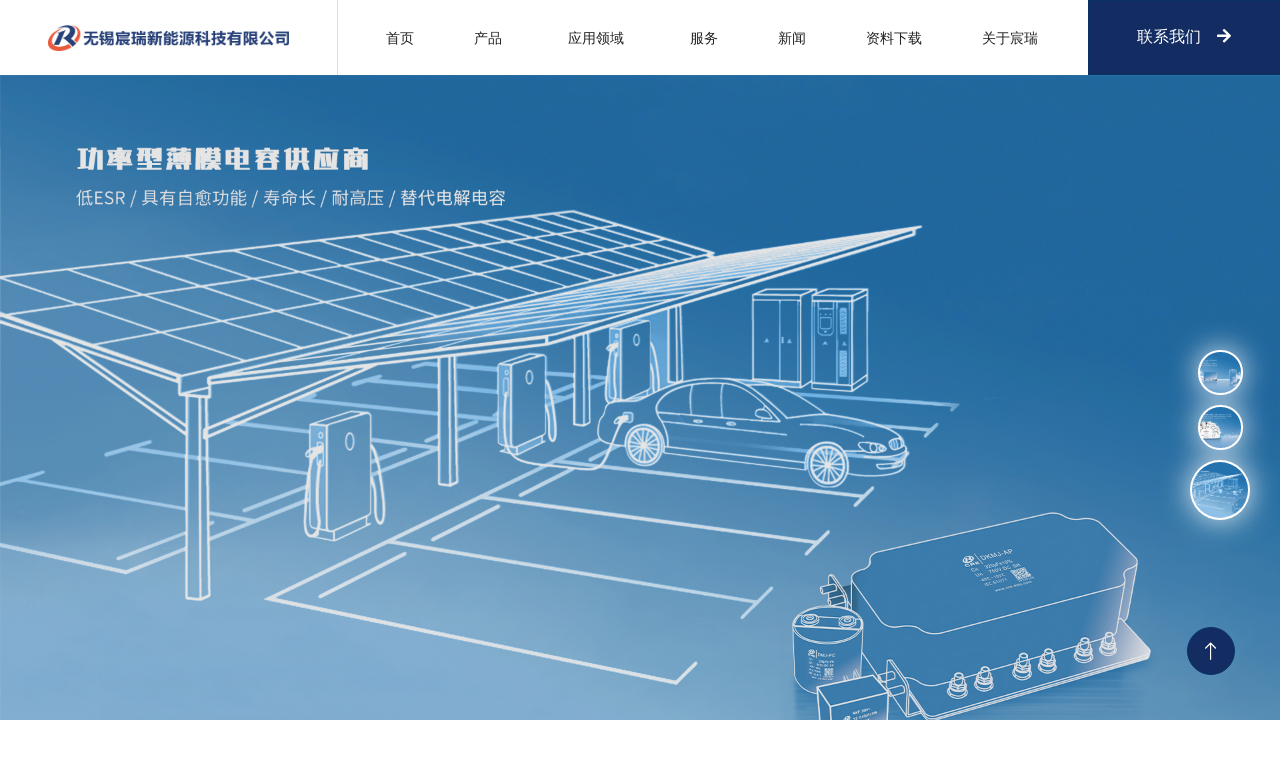

--- FILE ---
content_type: text/html; charset=UTF-8
request_url: http://www.cre-elec.cn/contact/jcfuzqsq-2024-02-01-37/
body_size: 9109
content:
<!doctype html>
<html lang="en">
<head>
    <meta charset="utf-8">
    <title>无锡宸瑞新能源科技有限公司</title>
    <meta content="width=device-width, initial-scale=1.0" name="viewport">
    <meta content="无锡宸瑞新能源科技有限公司" name="keywords">
    <meta content="无锡宸瑞新能源科技有限公司,新能源" name="description">
    <link rel="icon" href="http://www.cre-elec.cn/wp-content/themes/new_energy/img/logo.png">
    <link href="http://www.cre-elec.cn/wp-content/themes/new_energy/css/all.min.css" rel="stylesheet">
    <link href="http://www.cre-elec.cn/wp-content/themes/new_energy/css/bootstrap-icons.css" rel="stylesheet">
   <!-- Libraries Stylesheet -->
    <link href="http://www.cre-elec.cn/wp-content/themes/new_energy/lib/animate/animate.min.css" rel="stylesheet">
    <link href="http://www.cre-elec.cn/wp-content/themes/new_energy/lib/owlcarousel/assets/owl.carousel.min.css" rel="stylesheet">
    <link href="http://www.cre-elec.cn/wp-content/themes/new_energy/lib/lightbox/css/lightbox.min.css" rel="stylesheet">

    <!-- Customized Bootstrap Stylesheet -->
    <link href="http://www.cre-elec.cn/wp-content/themes/new_energy/css/bootstrap.min.css" rel="stylesheet">
    <link href="http://www.cre-elec.cn/wp-content/themes/new_energy/css/maxmegamenu/style.css" rel="stylesheet">

    <!-- Template Stylesheet -->
    <link href="http://www.cre-elec.cn/wp-content/themes/new_energy/style.css" rel="stylesheet">
</head>
<body>
<!--页面加载动画效果-->
<div id="spinner" class="show bg-white position-fixed translate-middle w-100 vh-100 top-50 start-50 d-flex align-items-center justify-content-center">
    <div class="spinner-border text-primary" style="width: 3rem; height: 3rem;" role="status">
        <span class="sr-only">Loading...</span>
    </div>
</div>

<!--    导航栏-->
<nav class="navbar navbar-expand-lg bg-white navbar-light sticky-top p-0">
    <a href="" class="navbar-brand d-flex align-items-center border-end px-4 px-lg-5">
<!--        <h2 class="m-0 text-primary">Solartec</h2>-->
        <img class="logo_img" src="http://www.cre-elec.cn/wp-content/themes/new_energy/img/chenrui-logo.png" alt="">
    </a>
    <button type="button" class="navbar-toggler me-4" data-bs-toggle="collapse" data-bs-target="#navbarCollapse">
        <span class="navbar-toggler-icon"></span>
    </button>
    <div class="collapse navbar-collapse" id="navbarCollapse">
        <div class="navbar-nav ms-auto p-4 p-lg-0">
		        <div id="mega-menu-wrap-header_menu" class="mega-menu-wrap"><div class="mega-menu-toggle"><div class="mega-toggle-blocks-left"></div><div class="mega-toggle-blocks-center"></div><div class="mega-toggle-blocks-right"><div class='mega-toggle-block mega-menu-toggle-animated-block mega-toggle-block-0' id='mega-toggle-block-0'><button aria-label="Toggle Menu" class="mega-toggle-animated mega-toggle-animated-slider" type="button" aria-expanded="false">
                  <span class="mega-toggle-animated-box">
                    <span class="mega-toggle-animated-inner"></span>
                  </span>
                </button></div></div></div><ul id="mega-menu-header_menu" class="mega-menu max-mega-menu mega-menu-horizontal mega-no-js" data-event="hover" data-effect="fade" data-effect-speed="400" data-effect-mobile="disabled" data-effect-speed-mobile="0" data-mobile-force-width="false" data-second-click="go" data-document-click="collapse" data-vertical-behaviour="standard" data-breakpoint="768" data-unbind="true" data-mobile-state="collapse_all" data-hover-intent-timeout="300" data-hover-intent-interval="100"><li class='mega-menu-item mega-menu-item-type-custom mega-menu-item-object-custom mega-menu-item-home mega-align-bottom-left mega-menu-flyout mega-menu-item-33' id='mega-menu-item-33'><a class="mega-menu-link" href="http://www.cre-elec.cn" tabindex="0">首页</a></li><li class='mega-menu-item mega-menu-item-type-post_type mega-menu-item-object-page mega-menu-item-has-children mega-align-bottom-left mega-menu-flyout mega-menu-item-30' id='mega-menu-item-30'><a class="mega-menu-link" href="http://www.cre-elec.cn/product/" aria-haspopup="true" aria-expanded="false" tabindex="0">产品<span class="mega-indicator"></span></a>
<ul class="mega-sub-menu">
<li class='mega-menu-item mega-menu-item-type-custom mega-menu-item-object-custom mega-menu-item-has-children mega-disable-link mega-menu-item-851' id='mega-menu-item-851'><a class="mega-menu-link" tabindex="0" aria-haspopup="true" aria-expanded="false" role="button">AC-filter<span class="mega-indicator"></span></a>
	<ul class="mega-sub-menu">
<li class='mega-menu-item mega-menu-item-type-taxonomy mega-menu-item-object-type mega-menu-item-852' id='mega-menu-item-852'><a class="mega-menu-link" href="http://www.cre-elec.cn/type/akmj-mc/">AKMJ-MC</a></li><li class='mega-menu-item mega-menu-item-type-taxonomy mega-menu-item-object-type mega-menu-item-853' id='mega-menu-item-853'><a class="mega-menu-link" href="http://www.cre-elec.cn/type/akmj-ps/">AKMJ-PS</a></li><li class='mega-menu-item mega-menu-item-type-taxonomy mega-menu-item-object-type mega-menu-item-854' id='mega-menu-item-854'><a class="mega-menu-link" href="http://www.cre-elec.cn/type/akmj-s/">AKMJ-S</a></li>	</ul>
</li><li class='mega-menu-item mega-menu-item-type-taxonomy mega-menu-item-object-type mega-menu-item-has-children mega-disable-link mega-menu-item-855' id='mega-menu-item-855'><a class="mega-menu-link" tabindex="0" aria-haspopup="true" aria-expanded="false" role="button">DC-Link<span class="mega-indicator"></span></a>
	<ul class="mega-sub-menu">
<li class='mega-menu-item mega-menu-item-type-taxonomy mega-menu-item-object-type mega-menu-item-856' id='mega-menu-item-856'><a class="mega-menu-link" href="http://www.cre-elec.cn/type/demj-pc/">DEMJ-PC</a></li><li class='mega-menu-item mega-menu-item-type-taxonomy mega-menu-item-object-type mega-menu-item-857' id='mega-menu-item-857'><a class="mega-menu-link" href="http://www.cre-elec.cn/type/dkmj-ap/">DKMJ-AP</a></li><li class='mega-menu-item mega-menu-item-type-taxonomy mega-menu-item-object-type mega-menu-item-858' id='mega-menu-item-858'><a class="mega-menu-link" href="http://www.cre-elec.cn/type/dkmj-ps/">DKMJ-PS</a></li><li class='mega-menu-item mega-menu-item-type-taxonomy mega-menu-item-object-type mega-menu-item-859' id='mega-menu-item-859'><a class="mega-menu-link" href="http://www.cre-elec.cn/type/dkmj-s/">DKMJ-S</a></li><li class='mega-menu-item mega-menu-item-type-taxonomy mega-menu-item-object-type mega-menu-item-860' id='mega-menu-item-860'><a class="mega-menu-link" href="http://www.cre-elec.cn/type/dmj-mc/">DMJ-MC</a></li><li class='mega-menu-item mega-menu-item-type-taxonomy mega-menu-item-object-type mega-menu-item-861' id='mega-menu-item-861'><a class="mega-menu-link" href="http://www.cre-elec.cn/type/dmj-mt/">DMJ-MT</a></li><li class='mega-menu-item mega-menu-item-type-taxonomy mega-menu-item-object-type mega-menu-item-862' id='mega-menu-item-862'><a class="mega-menu-link" href="http://www.cre-elec.cn/type/dmj-pc/">DMJ-PC</a></li><li class='mega-menu-item mega-menu-item-type-taxonomy mega-menu-item-object-type mega-menu-item-863' id='mega-menu-item-863'><a class="mega-menu-link" href="http://www.cre-elec.cn/type/dmj-ps/">DMJ-PS</a></li>	</ul>
</li><li class='mega-menu-item mega-menu-item-type-taxonomy mega-menu-item-object-type mega-menu-item-has-children mega-disable-link mega-menu-item-864' id='mega-menu-item-864'><a class="mega-menu-link" tabindex="0" aria-haspopup="true" aria-expanded="false" role="button">EMC-fliter<span class="mega-indicator"></span></a>
	<ul class="mega-sub-menu">
<li class='mega-menu-item mega-menu-item-type-taxonomy mega-menu-item-object-type mega-menu-item-865' id='mega-menu-item-865'><a class="mega-menu-link" href="http://www.cre-elec.cn/type/mkp/">MKP</a></li><li class='mega-menu-item mega-menu-item-type-taxonomy mega-menu-item-object-type mega-menu-item-866' id='mega-menu-item-866'><a class="mega-menu-link" href="http://www.cre-elec.cn/type/x1/">X1</a></li><li class='mega-menu-item mega-menu-item-type-taxonomy mega-menu-item-object-type mega-menu-item-867' id='mega-menu-item-867'><a class="mega-menu-link" href="http://www.cre-elec.cn/type/x2/">X2</a></li><li class='mega-menu-item mega-menu-item-type-taxonomy mega-menu-item-object-type mega-menu-item-868' id='mega-menu-item-868'><a class="mega-menu-link" href="http://www.cre-elec.cn/type/y2/">Y2</a></li>	</ul>
</li><li class='mega-menu-item mega-menu-item-type-taxonomy mega-menu-item-object-type mega-menu-item-has-children mega-disable-link mega-menu-item-869' id='mega-menu-item-869'><a class="mega-menu-link" tabindex="0" aria-haspopup="true" aria-expanded="false" role="button">ICBT/GTO Snubber<span class="mega-indicator"></span></a>
	<ul class="mega-sub-menu">
<li class='mega-menu-item mega-menu-item-type-taxonomy mega-menu-item-object-type mega-menu-item-870' id='mega-menu-item-870'><a class="mega-menu-link" href="http://www.cre-elec.cn/type/smj-mc/">SMJ-MC</a></li><li class='mega-menu-item mega-menu-item-type-taxonomy mega-menu-item-object-type mega-menu-item-871' id='mega-menu-item-871'><a class="mega-menu-link" href="http://www.cre-elec.cn/type/smj-p/">SMJ-P</a></li><li class='mega-menu-item mega-menu-item-type-taxonomy mega-menu-item-object-type mega-menu-item-872' id='mega-menu-item-872'><a class="mega-menu-link" href="http://www.cre-elec.cn/type/smj-tc/">SMJ-TC</a></li><li class='mega-menu-item mega-menu-item-type-taxonomy mega-menu-item-object-type mega-menu-item-873' id='mega-menu-item-873'><a class="mega-menu-link" href="http://www.cre-elec.cn/type/smj-te/">SMJ-TE</a></li>	</ul>
</li><li class='mega-menu-item mega-menu-item-type-taxonomy mega-menu-item-object-type mega-menu-item-has-children mega-disable-link mega-menu-item-874' id='mega-menu-item-874'><a class="mega-menu-link" tabindex="0" aria-haspopup="true" aria-expanded="false" role="button">Resonance<span class="mega-indicator"></span></a>
	<ul class="mega-sub-menu">
<li class='mega-menu-item mega-menu-item-type-taxonomy mega-menu-item-object-type mega-menu-item-875' id='mega-menu-item-875'><a class="mega-menu-link" href="http://www.cre-elec.cn/type/rmj-pc/">RMJ-PC</a></li><li class='mega-menu-item mega-menu-item-type-taxonomy mega-menu-item-object-type mega-menu-item-876' id='mega-menu-item-876'><a class="mega-menu-link" href="http://www.cre-elec.cn/type/rmj-ps/">RMJ-PS</a></li>	</ul>
</li></ul>
</li><li class='mega-menu-item mega-menu-item-type-post_type mega-menu-item-object-page mega-menu-item-has-children mega-align-bottom-left mega-menu-flyout mega-disable-link mega-menu-item-811' id='mega-menu-item-811'><a class="mega-menu-link" tabindex="0" aria-haspopup="true" aria-expanded="false" role="button">应用领域<span class="mega-indicator"></span></a>
<ul class="mega-sub-menu">
<li class='mega-menu-item mega-menu-item-type-custom mega-menu-item-object-custom mega-menu-item-has-children mega-disable-link mega-menu-item-843' id='mega-menu-item-843'><a class="mega-menu-link" tabindex="0" aria-haspopup="true" aria-expanded="false" role="button">新能源<span class="mega-indicator"></span></a>
	<ul class="mega-sub-menu">
<li class='mega-menu-item mega-menu-item-type-custom mega-menu-item-object-custom mega-menu-item-has-children mega-disable-link mega-menu-item-844' id='mega-menu-item-844'><a class="mega-menu-link" tabindex="0" aria-haspopup="true" aria-expanded="false" role="button">光伏<span class="mega-indicator"></span></a>
		<ul class="mega-sub-menu">
<li class='mega-menu-item mega-menu-item-type-post_type mega-menu-item-object-coupon mega-menu-item-850' id='mega-menu-item-850'><a class="mega-menu-link" href="http://www.cre-elec.cn/coupon/dmj-ps/">DMJ-PS</a></li><li class='mega-menu-item mega-menu-item-type-post_type mega-menu-item-object-coupon mega-menu-item-879' id='mega-menu-item-879'><a class="mega-menu-link" href="http://www.cre-elec.cn/coupon/dmj-mc/">DMJ-MC</a></li><li class='mega-menu-item mega-menu-item-type-post_type mega-menu-item-object-coupon mega-menu-item-877' id='mega-menu-item-877'><a class="mega-menu-link" href="http://www.cre-elec.cn/coupon/akmj-mc/">AKMJ-MC</a></li><li class='mega-menu-item mega-menu-item-type-post_type mega-menu-item-object-coupon mega-menu-item-878' id='mega-menu-item-878'><a class="mega-menu-link" href="http://www.cre-elec.cn/coupon/akmj-ps/">AKMJ-PS</a></li>		</ul>
</li><li class='mega-menu-item mega-menu-item-type-custom mega-menu-item-object-custom mega-menu-item-has-children mega-disable-link mega-menu-item-884' id='mega-menu-item-884'><a class="mega-menu-link" tabindex="0" aria-haspopup="true" aria-expanded="false" role="button">风电<span class="mega-indicator"></span></a>
		<ul class="mega-sub-menu">
<li class='mega-menu-item mega-menu-item-type-post_type mega-menu-item-object-coupon mega-menu-item-883' id='mega-menu-item-883'><a class="mega-menu-link" href="http://www.cre-elec.cn/coupon/dmj-ps/">DMJ-PS</a></li><li class='mega-menu-item mega-menu-item-type-post_type mega-menu-item-object-coupon mega-menu-item-882' id='mega-menu-item-882'><a class="mega-menu-link" href="http://www.cre-elec.cn/coupon/dmj-mc/">DMJ-MC</a></li><li class='mega-menu-item mega-menu-item-type-post_type mega-menu-item-object-coupon mega-menu-item-881' id='mega-menu-item-881'><a class="mega-menu-link" href="http://www.cre-elec.cn/coupon/akmj-ps/">AKMJ-PS</a></li><li class='mega-menu-item mega-menu-item-type-post_type mega-menu-item-object-coupon mega-menu-item-880' id='mega-menu-item-880'><a class="mega-menu-link" href="http://www.cre-elec.cn/coupon/akmj-mc/">AKMJ-MC</a></li>		</ul>
</li><li class='mega-menu-item mega-menu-item-type-custom mega-menu-item-object-custom mega-menu-item-has-children mega-disable-link mega-menu-item-885' id='mega-menu-item-885'><a class="mega-menu-link" tabindex="0" aria-haspopup="true" aria-expanded="false" role="button">新能源汽车<span class="mega-indicator"></span></a>
		<ul class="mega-sub-menu">
<li class='mega-menu-item mega-menu-item-type-post_type mega-menu-item-object-coupon mega-menu-item-888' id='mega-menu-item-888'><a class="mega-menu-link" href="http://www.cre-elec.cn/coupon/dkmj-ap/">DKMJ-AP</a></li><li class='mega-menu-item mega-menu-item-type-post_type mega-menu-item-object-coupon mega-menu-item-889' id='mega-menu-item-889'><a class="mega-menu-link" href="http://www.cre-elec.cn/coupon/dmj-pc/">DMJ-PC</a></li><li class='mega-menu-item mega-menu-item-type-post_type mega-menu-item-object-coupon mega-menu-item-890' id='mega-menu-item-890'><a class="mega-menu-link" href="http://www.cre-elec.cn/coupon/dmj-ps/">DMJ-PS</a></li>		</ul>
</li><li class='mega-menu-item mega-menu-item-type-custom mega-menu-item-object-custom mega-menu-item-has-children mega-disable-link mega-menu-item-886' id='mega-menu-item-886'><a class="mega-menu-link" tabindex="0" aria-haspopup="true" aria-expanded="false" role="button">充电桩<span class="mega-indicator"></span></a>
		<ul class="mega-sub-menu">
<li class='mega-menu-item mega-menu-item-type-post_type mega-menu-item-object-coupon mega-menu-item-892' id='mega-menu-item-892'><a class="mega-menu-link" href="http://www.cre-elec.cn/coupon/rmj-ps/">RMJ-PS</a></li><li class='mega-menu-item mega-menu-item-type-post_type mega-menu-item-object-coupon mega-menu-item-891' id='mega-menu-item-891'><a class="mega-menu-link" href="http://www.cre-elec.cn/coupon/dmj-ps/">DMJ-PS</a></li>		</ul>
</li><li class='mega-menu-item mega-menu-item-type-custom mega-menu-item-object-custom mega-menu-item-has-children mega-disable-link mega-menu-item-887' id='mega-menu-item-887'><a class="mega-menu-link" tabindex="0" aria-haspopup="true" aria-expanded="false" role="button">储能<span class="mega-indicator"></span></a>
		<ul class="mega-sub-menu">
<li class='mega-menu-item mega-menu-item-type-post_type mega-menu-item-object-coupon mega-menu-item-895' id='mega-menu-item-895'><a class="mega-menu-link" href="http://www.cre-elec.cn/coupon/dmj-ps/">DMJ-PS</a></li><li class='mega-menu-item mega-menu-item-type-post_type mega-menu-item-object-coupon mega-menu-item-894' id='mega-menu-item-894'><a class="mega-menu-link" href="http://www.cre-elec.cn/coupon/akmj-ps/">AKMJ-PS</a></li><li class='mega-menu-item mega-menu-item-type-post_type mega-menu-item-object-coupon mega-menu-item-893' id='mega-menu-item-893'><a class="mega-menu-link" href="http://www.cre-elec.cn/coupon/akmj-mc/">AKMJ-MC</a></li>		</ul>
</li>	</ul>
</li><li class='mega-menu-item mega-menu-item-type-custom mega-menu-item-object-custom mega-menu-item-has-children mega-disable-link mega-menu-item-846' id='mega-menu-item-846'><a class="mega-menu-link" tabindex="0" aria-haspopup="true" aria-expanded="false" role="button">工业自动化<span class="mega-indicator"></span></a>
	<ul class="mega-sub-menu">
<li class='mega-menu-item mega-menu-item-type-custom mega-menu-item-object-custom mega-menu-item-has-children mega-disable-link mega-menu-item-896' id='mega-menu-item-896'><a class="mega-menu-link" tabindex="0" aria-haspopup="true" aria-expanded="false" role="button">不间断电源<span class="mega-indicator"></span></a>
		<ul class="mega-sub-menu">
<li class='mega-menu-item mega-menu-item-type-post_type mega-menu-item-object-coupon mega-menu-item-906' id='mega-menu-item-906'><a class="mega-menu-link" href="http://www.cre-elec.cn/coupon/akmj-mc/">AKMJ-MC</a></li><li class='mega-menu-item mega-menu-item-type-post_type mega-menu-item-object-coupon mega-menu-item-907' id='mega-menu-item-907'><a class="mega-menu-link" href="http://www.cre-elec.cn/coupon/dmj-mc/">DMJ-MC</a></li><li class='mega-menu-item mega-menu-item-type-post_type mega-menu-item-object-coupon mega-menu-item-908' id='mega-menu-item-908'><a class="mega-menu-link" href="http://www.cre-elec.cn/coupon/dmj-ps/">DMJ-PS</a></li><li class='mega-menu-item mega-menu-item-type-post_type mega-menu-item-object-coupon mega-menu-item-909' id='mega-menu-item-909'><a class="mega-menu-link" href="http://www.cre-elec.cn/coupon/smj-p/">SMJ-P</a></li>		</ul>
</li><li class='mega-menu-item mega-menu-item-type-custom mega-menu-item-object-custom mega-menu-item-has-children mega-disable-link mega-menu-item-897' id='mega-menu-item-897'><a class="mega-menu-link" tabindex="0" aria-haspopup="true" aria-expanded="false" role="button">变频器<span class="mega-indicator"></span></a>
		<ul class="mega-sub-menu">
<li class='mega-menu-item mega-menu-item-type-post_type mega-menu-item-object-coupon mega-menu-item-911' id='mega-menu-item-911'><a class="mega-menu-link" href="http://www.cre-elec.cn/coupon/akmj-ps/">AKMJ-PS</a></li><li class='mega-menu-item mega-menu-item-type-post_type mega-menu-item-object-coupon mega-menu-item-910' id='mega-menu-item-910'><a class="mega-menu-link" href="http://www.cre-elec.cn/coupon/akmj-mc/">AKMJ-MC</a></li><li class='mega-menu-item mega-menu-item-type-post_type mega-menu-item-object-coupon mega-menu-item-914' id='mega-menu-item-914'><a class="mega-menu-link" href="http://www.cre-elec.cn/coupon/dmj-ps/">DMJ-PS</a></li><li class='mega-menu-item mega-menu-item-type-post_type mega-menu-item-object-coupon mega-menu-item-913' id='mega-menu-item-913'><a class="mega-menu-link" href="http://www.cre-elec.cn/coupon/dmj-mc/">DMJ-MC</a></li><li class='mega-menu-item mega-menu-item-type-post_type mega-menu-item-object-coupon mega-menu-item-912' id='mega-menu-item-912'><a class="mega-menu-link" href="http://www.cre-elec.cn/coupon/dkmj-s/">DKMJ-S</a></li><li class='mega-menu-item mega-menu-item-type-post_type mega-menu-item-object-coupon mega-menu-item-915' id='mega-menu-item-915'><a class="mega-menu-link" href="http://www.cre-elec.cn/coupon/smj-p/">SMJ-P</a></li>		</ul>
</li><li class='mega-menu-item mega-menu-item-type-custom mega-menu-item-object-custom mega-menu-item-has-children mega-disable-link mega-menu-item-898' id='mega-menu-item-898'><a class="mega-menu-link" tabindex="0" aria-haspopup="true" aria-expanded="false" role="button">智能电网<span class="mega-indicator"></span></a>
		<ul class="mega-sub-menu">
<li class='mega-menu-item mega-menu-item-type-post_type mega-menu-item-object-coupon mega-menu-item-919' id='mega-menu-item-919'><a class="mega-menu-link" href="http://www.cre-elec.cn/coupon/akmj-mc/">AKMJ-MC</a></li><li class='mega-menu-item mega-menu-item-type-post_type mega-menu-item-object-coupon mega-menu-item-920' id='mega-menu-item-920'><a class="mega-menu-link" href="http://www.cre-elec.cn/coupon/akmj-ps/">AKMJ-PS</a></li><li class='mega-menu-item mega-menu-item-type-post_type mega-menu-item-object-coupon mega-menu-item-921' id='mega-menu-item-921'><a class="mega-menu-link" href="http://www.cre-elec.cn/coupon/smj-p/">SMJ-P</a></li>		</ul>
</li>	</ul>
</li><li class='mega-menu-item mega-menu-item-type-custom mega-menu-item-object-custom mega-menu-item-has-children mega-disable-link mega-menu-item-847' id='mega-menu-item-847'><a class="mega-menu-link" tabindex="0" aria-haspopup="true" aria-expanded="false" role="button">轨道交通<span class="mega-indicator"></span></a>
	<ul class="mega-sub-menu">
<li class='mega-menu-item mega-menu-item-type-custom mega-menu-item-object-custom mega-menu-item-has-children mega-disable-link mega-menu-item-899' id='mega-menu-item-899'><a class="mega-menu-link" tabindex="0" aria-haspopup="true" aria-expanded="false" role="button">机车空调<span class="mega-indicator"></span></a>
		<ul class="mega-sub-menu">
<li class='mega-menu-item mega-menu-item-type-post_type mega-menu-item-object-coupon mega-menu-item-923' id='mega-menu-item-923'><a class="mega-menu-link" href="http://www.cre-elec.cn/coupon/dmj-ps/">DMJ-PS</a></li><li class='mega-menu-item mega-menu-item-type-post_type mega-menu-item-object-coupon mega-menu-item-922' id='mega-menu-item-922'><a class="mega-menu-link" href="http://www.cre-elec.cn/coupon/akmj-ps/">AKMJ-PS</a></li>		</ul>
</li><li class='mega-menu-item mega-menu-item-type-custom mega-menu-item-object-custom mega-menu-item-has-children mega-disable-link mega-menu-item-900' id='mega-menu-item-900'><a class="mega-menu-link" tabindex="0" aria-haspopup="true" aria-expanded="false" role="button">机车牵引<span class="mega-indicator"></span></a>
		<ul class="mega-sub-menu">
<li class='mega-menu-item mega-menu-item-type-post_type mega-menu-item-object-coupon mega-menu-item-916' id='mega-menu-item-916'><a class="mega-menu-link" href="http://www.cre-elec.cn/coupon/dkmj-ap/">DKMJ-AP</a></li><li class='mega-menu-item mega-menu-item-type-post_type mega-menu-item-object-coupon mega-menu-item-917' id='mega-menu-item-917'><a class="mega-menu-link" href="http://www.cre-elec.cn/coupon/dkmj-s/">DKMJ-S</a></li><li class='mega-menu-item mega-menu-item-type-post_type mega-menu-item-object-coupon mega-menu-item-918' id='mega-menu-item-918'><a class="mega-menu-link" href="http://www.cre-elec.cn/coupon/dmj-ps/">DMJ-PS</a></li>		</ul>
</li><li class='mega-menu-item mega-menu-item-type-custom mega-menu-item-object-custom mega-menu-item-has-children mega-disable-link mega-menu-item-901' id='mega-menu-item-901'><a class="mega-menu-link" tabindex="0" aria-haspopup="true" aria-expanded="false" role="button">能量回馈系统<span class="mega-indicator"></span></a>
		<ul class="mega-sub-menu">
<li class='mega-menu-item mega-menu-item-type-post_type mega-menu-item-object-coupon mega-menu-item-925' id='mega-menu-item-925'><a class="mega-menu-link" href="http://www.cre-elec.cn/coupon/dmj-mc/">DMJ-MC</a></li><li class='mega-menu-item mega-menu-item-type-post_type mega-menu-item-object-coupon mega-menu-item-924' id='mega-menu-item-924'><a class="mega-menu-link" href="http://www.cre-elec.cn/coupon/dkmj-s/">DKMJ-S</a></li>		</ul>
</li>	</ul>
</li><li class='mega-menu-item mega-menu-item-type-custom mega-menu-item-object-custom mega-menu-item-has-children mega-disable-link mega-menu-item-848' id='mega-menu-item-848'><a class="mega-menu-link" tabindex="0" aria-haspopup="true" aria-expanded="false" role="button">医疗<span class="mega-indicator"></span></a>
	<ul class="mega-sub-menu">
<li class='mega-menu-item mega-menu-item-type-custom mega-menu-item-object-custom mega-menu-item-has-children mega-disable-link mega-menu-item-902' id='mega-menu-item-902'><a class="mega-menu-link" tabindex="0" aria-haspopup="true" aria-expanded="false" role="button">医疗设备<span class="mega-indicator"></span></a>
		<ul class="mega-sub-menu">
<li class='mega-menu-item mega-menu-item-type-post_type mega-menu-item-object-coupon mega-menu-item-926' id='mega-menu-item-926'><a class="mega-menu-link" href="http://www.cre-elec.cn/coupon/demj-pc/">DEMJ-PC</a></li><li class='mega-menu-item mega-menu-item-type-post_type mega-menu-item-object-coupon mega-menu-item-928' id='mega-menu-item-928'><a class="mega-menu-link" href="http://www.cre-elec.cn/coupon/dmj-pc/">DMJ-PC</a></li><li class='mega-menu-item mega-menu-item-type-post_type mega-menu-item-object-coupon mega-menu-item-927' id='mega-menu-item-927'><a class="mega-menu-link" href="http://www.cre-elec.cn/coupon/dmj-mc/">DMJ-MC</a></li>		</ul>
</li><li class='mega-menu-item mega-menu-item-type-custom mega-menu-item-object-custom mega-menu-item-has-children mega-disable-link mega-menu-item-903' id='mega-menu-item-903'><a class="mega-menu-link" tabindex="0" aria-haspopup="true" aria-expanded="false" role="button">美容设备<span class="mega-indicator"></span></a>
		<ul class="mega-sub-menu">
<li class='mega-menu-item mega-menu-item-type-post_type mega-menu-item-object-coupon mega-menu-item-930' id='mega-menu-item-930'><a class="mega-menu-link" href="http://www.cre-elec.cn/coupon/dmj-pc/">DMJ-PC</a></li><li class='mega-menu-item mega-menu-item-type-post_type mega-menu-item-object-coupon mega-menu-item-929' id='mega-menu-item-929'><a class="mega-menu-link" href="http://www.cre-elec.cn/coupon/dmj-mc/">DMJ-MC</a></li>		</ul>
</li>	</ul>
</li><li class='mega-menu-item mega-menu-item-type-custom mega-menu-item-object-custom mega-menu-item-has-children mega-disable-link mega-menu-item-849' id='mega-menu-item-849'><a class="mega-menu-link" tabindex="0" aria-haspopup="true" aria-expanded="false" role="button">其他医用<span class="mega-indicator"></span></a>
	<ul class="mega-sub-menu">
<li class='mega-menu-item mega-menu-item-type-custom mega-menu-item-object-custom mega-menu-item-has-children mega-disable-link mega-menu-item-904' id='mega-menu-item-904'><a class="mega-menu-link" tabindex="0" aria-haspopup="true" aria-expanded="false" role="button">焊机<span class="mega-indicator"></span></a>
		<ul class="mega-sub-menu">
<li class='mega-menu-item mega-menu-item-type-post_type mega-menu-item-object-coupon mega-menu-item-931' id='mega-menu-item-931'><a class="mega-menu-link" href="http://www.cre-elec.cn/coupon/dmj-mc/">DMJ-MC</a></li><li class='mega-menu-item mega-menu-item-type-post_type mega-menu-item-object-coupon mega-menu-item-932' id='mega-menu-item-932'><a class="mega-menu-link" href="http://www.cre-elec.cn/coupon/dmj-mt/">DMJ-MT</a></li><li class='mega-menu-item mega-menu-item-type-post_type mega-menu-item-object-coupon mega-menu-item-933' id='mega-menu-item-933'><a class="mega-menu-link" href="http://www.cre-elec.cn/coupon/smj-p/">SMJ-P</a></li>		</ul>
</li><li class='mega-menu-item mega-menu-item-type-custom mega-menu-item-object-custom mega-menu-item-has-children mega-disable-link mega-menu-item-905' id='mega-menu-item-905'><a class="mega-menu-link" tabindex="0" aria-haspopup="true" aria-expanded="false" role="button">电梯<span class="mega-indicator"></span></a>
		<ul class="mega-sub-menu">
<li class='mega-menu-item mega-menu-item-type-post_type mega-menu-item-object-coupon mega-menu-item-934' id='mega-menu-item-934'><a class="mega-menu-link" href="http://www.cre-elec.cn/coupon/dmj-mc/">DMJ-MC</a></li><li class='mega-menu-item mega-menu-item-type-post_type mega-menu-item-object-coupon mega-menu-item-935' id='mega-menu-item-935'><a class="mega-menu-link" href="http://www.cre-elec.cn/coupon/dmj-ps/">DMJ-PS</a></li><li class='mega-menu-item mega-menu-item-type-post_type mega-menu-item-object-coupon mega-menu-item-936' id='mega-menu-item-936'><a class="mega-menu-link" href="http://www.cre-elec.cn/coupon/smj-p/">SMJ-P</a></li>		</ul>
</li>	</ul>
</li></ul>
</li><li class='mega-menu-item mega-menu-item-type-post_type mega-menu-item-object-page mega-align-bottom-left mega-menu-flyout mega-menu-item-29' id='mega-menu-item-29'><a class="mega-menu-link" href="http://www.cre-elec.cn/service_page/" tabindex="0">服务</a></li><li class='mega-menu-item mega-menu-item-type-post_type mega-menu-item-object-page mega-align-bottom-left mega-menu-flyout mega-menu-item-28' id='mega-menu-item-28'><a class="mega-menu-link" href="http://www.cre-elec.cn/news_page/" tabindex="0">新闻</a></li><li class='mega-menu-item mega-menu-item-type-post_type mega-menu-item-object-page mega-align-bottom-left mega-menu-flyout mega-menu-item-27' id='mega-menu-item-27'><a class="mega-menu-link" href="http://www.cre-elec.cn/down_page/" tabindex="0">资料下载</a></li><li class='mega-menu-item mega-menu-item-type-post_type mega-menu-item-object-page mega-align-bottom-left mega-menu-flyout mega-menu-item-26' id='mega-menu-item-26'><a class="mega-menu-link" href="http://www.cre-elec.cn/about_page/" tabindex="0">关于宸瑞</a></li></ul></div>        </div>

        <a href="http://www.cre-elec.cn/contact_page" class="btn btn-primary rounded-0 py-4 px-lg-5 d-none d-lg-block">联系我们<i class="fa fa-arrow-right ms-3"></i></a>
    </div>
</nav>
<!-- Navbar End -->
<!-- Carousel Start -->
<div class="container-fluid p-0 pb-5 wow fadeIn" data-wow-delay="0.1s">
    <div class="owl-carousel header-carousel position-relative">
        <div class="owl-carousel-item position-relative" data-dot="<img src='http://www.cre-elec.cn/wp-content/themes/new_energy/img/two.jpg'>">
            <img class="img-fluid" src="http://www.cre-elec.cn/wp-content/themes/new_energy/img/two.jpg" alt="">
            <div class="owl-carousel-inner">
                <div class="container">
                    <div class="row justify-content-start">
                        <div class="col-10 col-lg-8">
                            <!--<h1 class="display-2 text-white animated slideInDown">POWER LINKS SUCCESS</h1>-->
<!--                            <p class="fs-5 fw-medium text-white mb-4 pb-3">Vero elitr justo clita lorem. Ipsum dolor at sed stet sit diam no. Kasd rebum ipsum et diam justo clita et kasd rebum sea elitr.</p>-->
<!--                            <a href="" class="btn btn-primary rounded-pill py-3 px-5 animated slideInLeft">Read More</a>-->
                        </div>
                    </div>
                </div>
            </div>
        </div>
     
        <div class="owl-carousel-item position-relative" data-dot="<img src='http://www.cre-elec.cn/wp-content/themes/new_energy/img/three.jpg'>">
            <img class="img-fluid" src="http://www.cre-elec.cn/wp-content/themes/new_energy/img/three.jpg" alt="">
            <div class="owl-carousel-inner">
                <div class="container">
                    <div class="row justify-content-start">
                        <div class="col-10 col-lg-8">
                            <!--<h1 class="display-2 text-white animated slideInDown">宸宇容天地 瑞元纳乾坤</h1>-->
                        </div>
                    </div>
                </div>
            </div>
        </div>
        
           <div class="owl-carousel-item position-relative" data-dot="<img src='http://www.cre-elec.cn/wp-content/themes/new_energy/img/first.jpg'>">
            <img class="img-fluid" src="http://www.cre-elec.cn/wp-content/themes/new_energy/img/first.jpg" alt="">
            <div class="owl-carousel-inner">
                <div class="container">
                    <div class="row justify-content-start">
                        <div class="col-10 col-lg-8">
                            <!--<h1 class="display-2 text-white animated slideInDown">功率型薄膜电容器供应商</h1>-->
                        </div>
                    </div>
                </div>
            </div>
        </div>
        
    </div>
</div>

<!-- Carousel End -->

        <div class="container-fluid bg-light overflow-hidden my-5 px-lg-0">
            <div class="container about px-lg-0">
                <div class="row g-0 mx-lg-0">
                    <div class="col-lg-6 ps-lg-0 wow fadeIn" data-wow-delay="0.1s" style="min-height: 400px;">
                        <div class="position-relative h-100" style="display:grid;align-items:center;">
                            <img class="position-absolute img-fluid w-100" src="" style="object-fit: cover;" alt="">
                        </div>
                    </div>
                    <div class="col-lg-6 about-text py-5 wow fadeIn" data-wow-delay="0.5s">
                        <div class="p-lg-5 pe-lg-0">
                            <a href="http://www.cre-elec.cn/news/pcim%e8%88%9e%e5%8f%b0%ef%bc%8c%e5%ae%b8%e7%91%9e%e7%a7%91%e6%8a%80%e8%86%9c%e5%8a%9b%e5%85%a8%e5%bc%80%ef%bc%8c%e6%bc%94%e7%bb%8e%e8%96%84%e8%86%9c%e7%94%b5%e5%ae%b9%e5%99%a8/"><h1 class="mb-4">PCIM舞台，宸瑞科技‘膜’力全开，演绎薄膜电容器新纪元！</h1></a>

                            <div class="p-div"><section>         随着科技的飞速发展，深圳PCIM Asia 2024——国际电力元件、可再生能源管理展览会于8月28日至30日在深圳国际会展中心（宝安新馆）盛大举办。本次展会作为电力电子行业年度盛会，吸引了来自全球的顶尖技术企业、行业专家及专业观众齐聚一堂，共同探讨行业最新趋势，交流技术创新成果。</section>
<section><strong>       无锡宸瑞新能源有限公司</strong>（以下简称“宸瑞科技”）作为绿色能源领域的佼佼者，也携其最新产品和技术解决方案亮相展会，受到了广泛关注。</section>
<section>
<section>
<section data-json="%7B%22custom%22%3A%7B%22imgs%22%3A%5B%7B%22w%22%3A1280%2C%22h%22%3A960%2C%22imgid%22%3A0%2C%22u%22%3A%22http%3A%2F%2Fimg.96weixin.com%2Fueditor%2F20240829%2F1724912124248283.jpg%22%2C%22group%22%3A%22200868108%22%7D%2C%7B%22w%22%3A1440%2C%22h%22%3A1080%2C%22imgid%22%3A%2270145137%22%2C%22group%22%3A%22200868108%22%7D%2C%7B%22w%22%3A1200%2C%22h%22%3A800%2C%22imgid%22%3A%2270146174%22%2C%22group%22%3A%22200868108%22%7D%2C%7B%22w%22%3A1440%2C%22h%22%3A1080%2C%22imgid%22%3A%2270145139%22%2C%22group%22%3A%22200868108%22%7D%5D%2C%22anim%22%3A%7B%22dur%22%3A3%7D%2C%22width%22%3A%22500px%22%2C%22height%22%3A%22300px%22%2C%22sizelock%22%3A1%7D%2C%22id%22%3A%22112%22%7D">
<section data-width="100%">
<section data-width="100%"></section>
</section>
</section>
</section>
</section>
<section><strong>       </strong>展会期间，宸瑞科技的展位吸引了众多国内外客户及同行的关注。公司代表与参观者就行业趋势、技术创新、市场应用等方面进行了深入交流，并展示了公司在薄膜电容器领域的专业实力和解决方案能力。这种互动不仅促进了公司与客户的合作机会，也提升了公司在行业内的知名度和影响力。</section>
<section><img fetchpriority="high" decoding="async" class="wp-image-2757 alignleft" src="http://www.cre-elec.cn/wp-content/uploads/2024/08/IMG_0842.HEIC-scaled.jpg" alt="" width="489" height="360" /></p>
<section data-support="96编辑器" data-style-id="57105">
<section>
<section><img decoding="async" class="alignnone wp-image-2756" src="http://www.cre-elec.cn/wp-content/uploads/2024/08/IMG_0841.HEIC-scaled.jpg" alt="" width="503" height="377" srcset="http://www.cre-elec.cn/wp-content/uploads/2024/08/IMG_0841.HEIC-scaled.jpg 2560w, http://www.cre-elec.cn/wp-content/uploads/2024/08/IMG_0841.HEIC-300x225.jpg 300w, http://www.cre-elec.cn/wp-content/uploads/2024/08/IMG_0841.HEIC-1024x768.jpg 1024w, http://www.cre-elec.cn/wp-content/uploads/2024/08/IMG_0841.HEIC-768x576.jpg 768w, http://www.cre-elec.cn/wp-content/uploads/2024/08/IMG_0841.HEIC-1536x1152.jpg 1536w, http://www.cre-elec.cn/wp-content/uploads/2024/08/IMG_0841.HEIC-2048x1536.jpg 2048w" sizes="(max-width: 503px) 100vw, 503px" /> <img decoding="async" class="wp-image-2755 alignleft" src="http://www.cre-elec.cn/wp-content/uploads/2024/08/d04f393b2d21f93a03865c1c84811126-scaled.jpg" alt="" width="490" height="368" srcset="http://www.cre-elec.cn/wp-content/uploads/2024/08/d04f393b2d21f93a03865c1c84811126-scaled.jpg 2560w, http://www.cre-elec.cn/wp-content/uploads/2024/08/d04f393b2d21f93a03865c1c84811126-300x225.jpg 300w, http://www.cre-elec.cn/wp-content/uploads/2024/08/d04f393b2d21f93a03865c1c84811126-1024x768.jpg 1024w, http://www.cre-elec.cn/wp-content/uploads/2024/08/d04f393b2d21f93a03865c1c84811126-768x576.jpg 768w, http://www.cre-elec.cn/wp-content/uploads/2024/08/d04f393b2d21f93a03865c1c84811126-1536x1152.jpg 1536w, http://www.cre-elec.cn/wp-content/uploads/2024/08/d04f393b2d21f93a03865c1c84811126-2048x1536.jpg 2048w" sizes="(max-width: 490px) 100vw, 490px" /></section>
</section>
<section><img decoding="async" class="alignnone wp-image-2753" src="http://www.cre-elec.cn/wp-content/uploads/2024/08/3673602a129fda2c1a0f9e1003f608a5-scaled.jpg" alt="" width="481" height="361" srcset="http://www.cre-elec.cn/wp-content/uploads/2024/08/3673602a129fda2c1a0f9e1003f608a5-scaled.jpg 2560w, http://www.cre-elec.cn/wp-content/uploads/2024/08/3673602a129fda2c1a0f9e1003f608a5-300x225.jpg 300w, http://www.cre-elec.cn/wp-content/uploads/2024/08/3673602a129fda2c1a0f9e1003f608a5-1024x768.jpg 1024w, http://www.cre-elec.cn/wp-content/uploads/2024/08/3673602a129fda2c1a0f9e1003f608a5-768x576.jpg 768w, http://www.cre-elec.cn/wp-content/uploads/2024/08/3673602a129fda2c1a0f9e1003f608a5-1536x1152.jpg 1536w, http://www.cre-elec.cn/wp-content/uploads/2024/08/3673602a129fda2c1a0f9e1003f608a5-2048x1536.jpg 2048w" sizes="(max-width: 481px) 100vw, 481px" /><img decoding="async" class="wp-image-2751 alignleft" src="http://www.cre-elec.cn/wp-content/uploads/2024/08/6b86ca88aaf90a71769789447c4c3dd1-scaled.jpg" alt="" width="273" height="351" srcset="http://www.cre-elec.cn/wp-content/uploads/2024/08/6b86ca88aaf90a71769789447c4c3dd1-scaled.jpg 1986w, http://www.cre-elec.cn/wp-content/uploads/2024/08/6b86ca88aaf90a71769789447c4c3dd1-233x300.jpg 233w, http://www.cre-elec.cn/wp-content/uploads/2024/08/6b86ca88aaf90a71769789447c4c3dd1-794x1024.jpg 794w, http://www.cre-elec.cn/wp-content/uploads/2024/08/6b86ca88aaf90a71769789447c4c3dd1-768x990.jpg 768w, http://www.cre-elec.cn/wp-content/uploads/2024/08/6b86ca88aaf90a71769789447c4c3dd1-1192x1536.jpg 1192w, http://www.cre-elec.cn/wp-content/uploads/2024/08/6b86ca88aaf90a71769789447c4c3dd1-1589x2048.jpg 1589w" sizes="(max-width: 273px) 100vw, 273px" /></section>
</section>
<p><strong>技术创新与性能优势：</strong></p>
<p>宸瑞科技的薄膜电容器采用先进的生产工艺和材料，具有电气特性稳定、使用寿命周期长、无极性安装便捷等特点。这些优势使得宸瑞科技的薄膜电容器在电力电子及可再生能源领域具有广泛的应用前景。</p>
<p>强调产品的技术创新点，如可能采用的新型薄膜材料、优化的结构设计或独特的生产工艺等，这些创新点提升了产品的性能，满足了市场对高效、可靠、环保能源解决方案的需求。</p>
<p><strong>定制化解决方案：</strong></p>
<p>针对光伏、风电等新能源应用场景，宸瑞科技可能提供了定制化的薄膜电容器解决方案。这些解决方案充分考虑了新能源系统的特殊需求，如高电压、大电流、宽温度范围等，确保了电容器在复杂环境下的稳定运行。</p>
<p><strong>高效能与环保：</strong></p>
<p>强调宸瑞科技的薄膜电容器在提升系统效率方面的作用，如降低能量损耗、提高电能转换效率等。同时，也突出产品的环保特性。</p>
</section>
<section data-support="96编辑器" data-style-id="57105">
<section><img decoding="async" class="alignnone wp-image-2752" src="http://www.cre-elec.cn/wp-content/uploads/2024/08/44eecdfc12d81d73e6cade121457c273-scaled.jpg" alt="" width="516" height="387" srcset="http://www.cre-elec.cn/wp-content/uploads/2024/08/44eecdfc12d81d73e6cade121457c273-scaled.jpg 2560w, http://www.cre-elec.cn/wp-content/uploads/2024/08/44eecdfc12d81d73e6cade121457c273-300x225.jpg 300w, http://www.cre-elec.cn/wp-content/uploads/2024/08/44eecdfc12d81d73e6cade121457c273-1024x768.jpg 1024w, http://www.cre-elec.cn/wp-content/uploads/2024/08/44eecdfc12d81d73e6cade121457c273-768x576.jpg 768w, http://www.cre-elec.cn/wp-content/uploads/2024/08/44eecdfc12d81d73e6cade121457c273-1536x1152.jpg 1536w, http://www.cre-elec.cn/wp-content/uploads/2024/08/44eecdfc12d81d73e6cade121457c273-2048x1536.jpg 2048w" sizes="(max-width: 516px) 100vw, 516px" /></section>
</section>
<p>&nbsp;</p>
<p><strong>技术创新与研发方向：</strong></p>
<p>宸瑞科技在薄膜电容器领域的长远规划和愿景，包括持续的技术创新、产品研发和市场拓展等。强调公司将继续加大研发投入，推动产品性能的不断提升和应用领域的不断拓展。</p>
<p><strong>可持续发展与环保理念：</strong></p>
<p>宸瑞科技积极响应全球能源转型和碳中和目标，致力于推动绿色能源的发展。公司将继续秉承可持续发展的理念，为客户提供更加环保、高效的能源解决方案，为地球环境贡献一份力量。</p>
<section>     深圳PCIM展会的成功举办不仅为宸瑞科技提供了一个展示自身实力和品牌形象的重要平台，更为公司未来的发展注入了新的活力和机遇。宸瑞科技将以此次展会为契机，不断创新进取，为全球绿色能源事业贡献更多力量。</section>
<p>&nbsp;</p>
</div>
<!--                            <p><i class="fa fa-check-circle text-primary me-3"></i>Diam dolor diam ipsum</p>-->
<!--                            <p><i class="fa fa-check-circle text-primary me-3"></i>Aliqu diam amet diam et eos</p>-->
<!--                            <p><i class="fa fa-check-circle text-primary me-3"></i>Tempor erat elitr rebum at clita</p>-->
<!--                            <a href="" class="btn btn-primary rounded-pill py-3 px-5 mt-3">Explore More</a>-->
                        </div>
                    </div>
                </div>
            </div>
        </div>
        

<div class="container-xxl py-5">
    <div class="container">
        <div class="text-center mx-auto mb-5 wow fadeInUp" data-wow-delay="0.1s" style="max-width: 600px;">
            <h6 class="text-primary">我们的产品</h6>
            <h1 class="mb-4">我们是可再生能源世界的先驱</h1>
        </div>
        <div class="row g-4">

                            <div class="col-md-6 col-lg-4 wow fadeInUp" data-wow-delay="0.1s">
                    <div class="service-item rounded overflow-hidden">
                        <div class="img-div">
                            <img class="img-fluid" src="http://www.cre-elec.cn/wp-content/uploads/2023/02/DKMJ-S-1.jpg" alt="">
                        </div>
                        <div class="position-relative p-4 pt-0">
                            <h4 class="mb-3 product-title">DKMJ-S</h4>
                            <a class="small fw-medium" href="http://www.cre-elec.cn/coupon/dkmj-s/">查看详情<i class="fa fa-arrow-right ms-2"></i></a>
                        </div>
                    </div>
                </div>

                            <div class="col-md-6 col-lg-4 wow fadeInUp" data-wow-delay="0.1s">
                    <div class="service-item rounded overflow-hidden">
                        <div class="img-div">
                            <img class="img-fluid" src="http://www.cre-elec.cn/wp-content/uploads/2023/03/dmj-mc2.jpg" alt="">
                        </div>
                        <div class="position-relative p-4 pt-0">
                            <h4 class="mb-3 product-title">DMJ-MC</h4>
                            <a class="small fw-medium" href="http://www.cre-elec.cn/coupon/dmj-mc/">查看详情<i class="fa fa-arrow-right ms-2"></i></a>
                        </div>
                    </div>
                </div>

                            <div class="col-md-6 col-lg-4 wow fadeInUp" data-wow-delay="0.1s">
                    <div class="service-item rounded overflow-hidden">
                        <div class="img-div">
                            <img class="img-fluid" src="http://www.cre-elec.cn/wp-content/uploads/2023/03/dmj-pc.jpg" alt="">
                        </div>
                        <div class="position-relative p-4 pt-0">
                            <h4 class="mb-3 product-title">DMJ-PC</h4>
                            <a class="small fw-medium" href="http://www.cre-elec.cn/coupon/dmj-pc/">查看详情<i class="fa fa-arrow-right ms-2"></i></a>
                        </div>
                    </div>
                </div>

                            <div class="col-md-6 col-lg-4 wow fadeInUp" data-wow-delay="0.1s">
                    <div class="service-item rounded overflow-hidden">
                        <div class="img-div">
                            <img class="img-fluid" src="http://www.cre-elec.cn/wp-content/uploads/2023/03/demj-pc.png" alt="">
                        </div>
                        <div class="position-relative p-4 pt-0">
                            <h4 class="mb-3 product-title">DEMJ-PC</h4>
                            <a class="small fw-medium" href="http://www.cre-elec.cn/coupon/demj-pc/">查看详情<i class="fa fa-arrow-right ms-2"></i></a>
                        </div>
                    </div>
                </div>

                            <div class="col-md-6 col-lg-4 wow fadeInUp" data-wow-delay="0.1s">
                    <div class="service-item rounded overflow-hidden">
                        <div class="img-div">
                            <img class="img-fluid" src="http://www.cre-elec.cn/wp-content/uploads/2023/03/DMJ-PS.png" alt="">
                        </div>
                        <div class="position-relative p-4 pt-0">
                            <h4 class="mb-3 product-title">DMJ-PS</h4>
                            <a class="small fw-medium" href="http://www.cre-elec.cn/coupon/dmj-ps/">查看详情<i class="fa fa-arrow-right ms-2"></i></a>
                        </div>
                    </div>
                </div>

                            <div class="col-md-6 col-lg-4 wow fadeInUp" data-wow-delay="0.1s">
                    <div class="service-item rounded overflow-hidden">
                        <div class="img-div">
                            <img class="img-fluid" src="http://www.cre-elec.cn/wp-content/uploads/2023/02/DKMJ-AP1.jpg" alt="">
                        </div>
                        <div class="position-relative p-4 pt-0">
                            <h4 class="mb-3 product-title">DKMJ-AP</h4>
                            <a class="small fw-medium" href="http://www.cre-elec.cn/coupon/dkmj-ap/">查看详情<i class="fa fa-arrow-right ms-2"></i></a>
                        </div>
                    </div>
                </div>

            
        </div>
    </div>
</div>





<a href="#" class="btn btn-lg btn-primary btn-lg-square rounded-circle back-to-top"><i class="bi bi-arrow-up"></i></a>
<div class="container-fluid bg-dark text-body footer mt-5 pt-5 wow fadeIn" data-wow-delay="0.1s">
    <div class="container py-5">
        <div class="row g-5">
            <div class="col-lg-3 col-md-6">
                <h5 class="text-white mb-4">联系方式</h5>
                <p class="mb-2"><i class="fa fa-map-marker-alt me-3"></i>江苏省无锡市梁溪区南湖大道789号D栋</p>
                <p class="mb-2"><i class="fa fa-phone-alt me-3"></i>0510-81028808</p>
                <p class="mb-2"><i class="fa fa-envelope me-3"></i>info@cre-elec.com</p>
                <p class="mb-2"><i class="fa fa-envelope me-3"></i>cre@cre-elec.com</p>

                <div class="d-flex pt-2">
                    <a class="btn btn-square btn-outline-light btn-social" href=""><i class="fab fa-twitter"></i></a>
                    <a class="btn btn-square btn-outline-light btn-social" href=""><i class="fab fa-facebook-f"></i></a>
                    <a class="btn btn-square btn-outline-light btn-social" href=""><i class="fab fa-youtube"></i></a>
                    <a class="btn btn-square btn-outline-light btn-social" href=""><i class="fab fa-linkedin-in"></i></a>
                </div>
            </div>
            <div class="col-lg-3 col-md-6 kauisu" >
                <h5 class="text-white mb-4">快速链接</h5>
                <a class="btn btn-link" href="">产品</a>
                <a class="btn btn-link" href="http://www.cre-elec.cn/service">服务</a>
                <a class="btn btn-link" href="">应用领域</a>
                <a class="btn btn-link" href="http://www.cre-elec.cn/news">新闻</a>
                <a class="btn btn-link" href="http://www.cre-elec.cn/contact">资料下载</a>
                <a class="btn btn-link" href="http://www.cre-elec.cn/about">关于宸瑞</a>
            </div>
                        <div class="col-lg-3 col-md-6 kauisu">
                            <div class="row g-2">
                                <div class="col-4 footer-png">
                                    <img class="img-fluid rounded" src="http://www.cre-elec.cn/wp-content/themes/new_energy/img/logo2.png" alt="">
                                </div>
<!--                                <div class="col-4">-->
<!--                                    <img class="img-fluid rounded" src="img/gallery-2.jpg" alt="">-->
<!--                                </div>-->
<!--                                <div class="col-4">-->
<!--                                    <img class="img-fluid rounded" src="img/gallery-3.jpg" alt="">-->
<!--                                </div>-->
<!--                                <div class="col-4">-->
<!--                                    <img class="img-fluid rounded" src="img/gallery-4.jpg" alt="">-->
<!--                                </div>-->
<!--                                <div class="col-4">-->
<!--                                    <img class="img-fluid rounded" src="img/gallery-5.jpg" alt="">-->
<!--                                </div>-->
<!--                                <div class="col-4">-->
<!--                                    <img class="img-fluid rounded" src="img/gallery-6.jpg" alt="">-->
<!--                                </div>-->
                            </div>
                        </div>
                        <div class="col-lg-3 col-md-6 kauisu">
                            <div class="col-4 footer-png">
                                <img class="img-fluid rounded" src="http://www.cre-elec.cn/wp-content/themes/new_energy/img/gzh.jpg" alt="">
                            </div>
                        </div>
        </div>
    </div>
    <div class="container">
        <div class="copyright">
            <div class="row">
                <div class="col-md-6 text-center text-md-start mb-3 mb-md-0">
                    <a href="https://beian.miit.gov.cn">
                        苏ICP备2023013017号
                    </a>
                    
                 
                </div>
                <div class="col-md-6 text-center text-md-end">
                     &copy; <a href="http://www.cre-elec.cn/">无锡宸毅信息科技有限公司</a>, 保留所有权利.
                    <!--/*** This template is free as long as you keep the footer author’s credit link/attribution link/backlink. If you'd like to use the template without the footer author’s credit link/attribution link/backlink, you can purchase the Credit Removal License from "https://htmlcodex.com/credit-removal". Thank you for your support. ***/-->

                </div>
            </div>
        </div>
    </div>
</div>

</body>


<!-- JavaScript Libraries -->
<script src="http://www.cre-elec.cn/wp-content/themes/new_energy/js/jquery-3.4.1.min.js"></script>
<script src="http://www.cre-elec.cn/wp-content/themes/new_energy/js/bootstrap.bundle.min.js"></script>
<script src="http://www.cre-elec.cn/wp-content/themes/new_energy/lib/wow/wow.min.js"></script>
<script src="http://www.cre-elec.cn/wp-content/themes/new_energy/lib/easing/easing.min.js"></script>
<script src="http://www.cre-elec.cn/wp-content/themes/new_energy/lib/waypoints/waypoints.min.js"></script>
<script src="http://www.cre-elec.cn/wp-content/themes/new_energy/lib/counterup/counterup.min.js"></script>
<script src="http://www.cre-elec.cn/wp-content/themes/new_energy/lib/owlcarousel/owl.carousel.min.js"></script>
<script src="http://www.cre-elec.cn/wp-content/themes/new_energy/lib/isotope/isotope.pkgd.min.js"></script>
<script src="http://www.cre-elec.cn/wp-content/themes/new_energy/lib/lightbox/js/lightbox.min.js"></script>

<!-- Template Javascript -->
<script src="http://www.cre-elec.cn/wp-content/themes/new_energy/js/main.js"></script>


</html>


--- FILE ---
content_type: text/css
request_url: http://www.cre-elec.cn/wp-content/themes/new_energy/css/all.min.css
body_size: 14402
content:
/*!
 * Font Awesome Free 5.10.0 by @fontawesome - https://fontawesome.com
 * License - https://fontawesome.com/license/free (Icons: CC BY 4.0, Fonts: SIL OFL 1.1, Code: MIT License)
 */
.fa, .fab, .fad, .fal, .far, .fas {
    -moz-osx-font-smoothing: grayscale;
    -webkit-font-smoothing: antialiased;
    display: inline-block;
    font-style: normal;
    font-variant: normal;
    text-rendering: auto;
    line-height: 1
}

.fa-lg {
    font-size: 1.33333em;
    line-height: .75em;
    vertical-align: -.0667em
}

.fa-xs {
    font-size: .75em
}

.fa-sm {
    font-size: .875em
}

.fa-1x {
    font-size: 1em
}

.fa-2x {
    font-size: 2em
}

.fa-3x {
    font-size: 3em
}

.fa-4x {
    font-size: 4em
}

.fa-5x {
    font-size: 5em
}

.fa-6x {
    font-size: 6em
}

.fa-7x {
    font-size: 7em
}

.fa-8x {
    font-size: 8em
}

.fa-9x {
    font-size: 9em
}

.fa-10x {
    font-size: 10em
}

.fa-fw {
    text-align: center;
    width: 1.25em
}

.fa-ul {
    list-style-type: none;
    margin-left: 2.5em;
    padding-left: 0
}

.fa-ul > li {
    position: relative
}

.fa-li {
    left: -2em;
    position: absolute;
    text-align: center;
    width: 2em;
    line-height: inherit
}

.fa-border {
    border: .08em solid #eee;
    border-radius: .1em;
    padding: .2em .25em .15em
}

.fa-pull-left {
    float: left
}

.fa-pull-right {
    float: right
}

.fa.fa-pull-left, .fab.fa-pull-left, .fal.fa-pull-left, .far.fa-pull-left, .fas.fa-pull-left {
    margin-right: .3em
}

.fa.fa-pull-right, .fab.fa-pull-right, .fal.fa-pull-right, .far.fa-pull-right, .fas.fa-pull-right {
    margin-left: .3em
}

.fa-spin {
    -webkit-animation: fa-spin 2s linear infinite;
    animation: fa-spin 2s linear infinite
}

.fa-pulse {
    -webkit-animation: fa-spin 1s steps(8) infinite;
    animation: fa-spin 1s steps(8) infinite
}

@-webkit-keyframes fa-spin {
    0% {
        -webkit-transform: rotate(0deg);
        transform: rotate(0deg)
    }
    to {
        -webkit-transform: rotate(1turn);
        transform: rotate(1turn)
    }
}

@keyframes fa-spin {
    0% {
        -webkit-transform: rotate(0deg);
        transform: rotate(0deg)
    }
    to {
        -webkit-transform: rotate(1turn);
        transform: rotate(1turn)
    }
}

.fa-rotate-90 {
    -ms-filter: "progid:DXImageTransform.Microsoft.BasicImage(rotation=1)";
    -webkit-transform: rotate(90deg);
    transform: rotate(90deg)
}

.fa-rotate-180 {
    -ms-filter: "progid:DXImageTransform.Microsoft.BasicImage(rotation=2)";
    -webkit-transform: rotate(180deg);
    transform: rotate(180deg)
}

.fa-rotate-270 {
    -ms-filter: "progid:DXImageTransform.Microsoft.BasicImage(rotation=3)";
    -webkit-transform: rotate(270deg);
    transform: rotate(270deg)
}

.fa-flip-horizontal {
    -ms-filter: "progid:DXImageTransform.Microsoft.BasicImage(rotation=0, mirror=1)";
    -webkit-transform: scaleX(-1);
    transform: scaleX(-1)
}

.fa-flip-vertical {
    -webkit-transform: scaleY(-1);
    transform: scaleY(-1)
}

.fa-flip-both, .fa-flip-horizontal.fa-flip-vertical, .fa-flip-vertical {
    -ms-filter: "progid:DXImageTransform.Microsoft.BasicImage(rotation=2, mirror=1)"
}

.fa-flip-both, .fa-flip-horizontal.fa-flip-vertical {
    -webkit-transform: scale(-1);
    transform: scale(-1)
}

:root .fa-flip-both, :root .fa-flip-horizontal, :root .fa-flip-vertical, :root .fa-rotate-90, :root .fa-rotate-180, :root .fa-rotate-270 {
    -webkit-filter: none;
    filter: none
}

.fa-stack {
    display: inline-block;
    height: 2em;
    line-height: 2em;
    position: relative;
    vertical-align: middle;
    width: 2.5em
}

.fa-stack-1x, .fa-stack-2x {
    left: 0;
    position: absolute;
    text-align: center;
    width: 100%
}

.fa-stack-1x {
    line-height: inherit
}

.fa-stack-2x {
    font-size: 2em
}

.fa-inverse {
    color: #fff
}

.fa-500px:before {
    content: "\f26e"
}

.fa-accessible-icon:before {
    content: "\f368"
}

.fa-accusoft:before {
    content: "\f369"
}

.fa-acquisitions-incorporated:before {
    content: "\f6af"
}

.fa-ad:before {
    content: "\f641"
}

.fa-address-book:before {
    content: "\f2b9"
}

.fa-address-card:before {
    content: "\f2bb"
}

.fa-adjust:before {
    content: "\f042"
}

.fa-adn:before {
    content: "\f170"
}

.fa-adobe:before {
    content: "\f778"
}

.fa-adversal:before {
    content: "\f36a"
}

.fa-affiliatetheme:before {
    content: "\f36b"
}

.fa-air-freshener:before {
    content: "\f5d0"
}

.fa-airbnb:before {
    content: "\f834"
}

.fa-algolia:before {
    content: "\f36c"
}

.fa-align-center:before {
    content: "\f037"
}

.fa-align-justify:before {
    content: "\f039"
}

.fa-align-left:before {
    content: "\f036"
}

.fa-align-right:before {
    content: "\f038"
}

.fa-alipay:before {
    content: "\f642"
}

.fa-allergies:before {
    content: "\f461"
}

.fa-amazon:before {
    content: "\f270"
}

.fa-amazon-pay:before {
    content: "\f42c"
}

.fa-ambulance:before {
    content: "\f0f9"
}

.fa-american-sign-language-interpreting:before {
    content: "\f2a3"
}

.fa-amilia:before {
    content: "\f36d"
}

.fa-anchor:before {
    content: "\f13d"
}

.fa-android:before {
    content: "\f17b"
}

.fa-angellist:before {
    content: "\f209"
}

.fa-angle-double-down:before {
    content: "\f103"
}

.fa-angle-double-left:before {
    content: "\f100"
}

.fa-angle-double-right:before {
    content: "\f101"
}

.fa-angle-double-up:before {
    content: "\f102"
}

.fa-angle-down:before {
    content: "\f107"
}

.fa-angle-left:before {
    content: "\f104"
}

.fa-angle-right:before {
    content: "\f105"
}

.fa-angle-up:before {
    content: "\f106"
}

.fa-angry:before {
    content: "\f556"
}

.fa-angrycreative:before {
    content: "\f36e"
}

.fa-angular:before {
    content: "\f420"
}

.fa-ankh:before {
    content: "\f644"
}

.fa-app-store:before {
    content: "\f36f"
}

.fa-app-store-ios:before {
    content: "\f370"
}

.fa-apper:before {
    content: "\f371"
}

.fa-apple:before {
    content: "\f179"
}

.fa-apple-alt:before {
    content: "\f5d1"
}

.fa-apple-pay:before {
    content: "\f415"
}

.fa-archive:before {
    content: "\f187"
}

.fa-archway:before {
    content: "\f557"
}

.fa-arrow-alt-circle-down:before {
    content: "\f358"
}

.fa-arrow-alt-circle-left:before {
    content: "\f359"
}

.fa-arrow-alt-circle-right:before {
    content: "\f35a"
}

.fa-arrow-alt-circle-up:before {
    content: "\f35b"
}

.fa-arrow-circle-down:before {
    content: "\f0ab"
}

.fa-arrow-circle-left:before {
    content: "\f0a8"
}

.fa-arrow-circle-right:before {
    content: "\f0a9"
}

.fa-arrow-circle-up:before {
    content: "\f0aa"
}

.fa-arrow-down:before {
    content: "\f063"
}

.fa-arrow-left:before {
    content: "\f060"
}

.fa-arrow-right:before {
    content: "\f061"
}

.fa-arrow-up:before {
    content: "\f062"
}

.fa-arrows-alt:before {
    content: "\f0b2"
}

.fa-arrows-alt-h:before {
    content: "\f337"
}

.fa-arrows-alt-v:before {
    content: "\f338"
}

.fa-artstation:before {
    content: "\f77a"
}

.fa-assistive-listening-systems:before {
    content: "\f2a2"
}

.fa-asterisk:before {
    content: "\f069"
}

.fa-asymmetrik:before {
    content: "\f372"
}

.fa-at:before {
    content: "\f1fa"
}

.fa-atlas:before {
    content: "\f558"
}

.fa-atlassian:before {
    content: "\f77b"
}

.fa-atom:before {
    content: "\f5d2"
}

.fa-audible:before {
    content: "\f373"
}

.fa-audio-description:before {
    content: "\f29e"
}

.fa-autoprefixer:before {
    content: "\f41c"
}

.fa-avianex:before {
    content: "\f374"
}

.fa-aviato:before {
    content: "\f421"
}

.fa-award:before {
    content: "\f559"
}

.fa-aws:before {
    content: "\f375"
}

.fa-baby:before {
    content: "\f77c"
}

.fa-baby-carriage:before {
    content: "\f77d"
}

.fa-backspace:before {
    content: "\f55a"
}

.fa-backward:before {
    content: "\f04a"
}

.fa-bacon:before {
    content: "\f7e5"
}

.fa-balance-scale:before {
    content: "\f24e"
}

.fa-balance-scale-left:before {
    content: "\f515"
}

.fa-balance-scale-right:before {
    content: "\f516"
}

.fa-ban:before {
    content: "\f05e"
}

.fa-band-aid:before {
    content: "\f462"
}

.fa-bandcamp:before {
    content: "\f2d5"
}

.fa-barcode:before {
    content: "\f02a"
}

.fa-bars:before {
    content: "\f0c9"
}

.fa-baseball-ball:before {
    content: "\f433"
}

.fa-basketball-ball:before {
    content: "\f434"
}

.fa-bath:before {
    content: "\f2cd"
}

.fa-battery-empty:before {
    content: "\f244"
}

.fa-battery-full:before {
    content: "\f240"
}

.fa-battery-half:before {
    content: "\f242"
}

.fa-battery-quarter:before {
    content: "\f243"
}

.fa-battery-three-quarters:before {
    content: "\f241"
}

.fa-battle-net:before {
    content: "\f835"
}

.fa-bed:before {
    content: "\f236"
}

.fa-beer:before {
    content: "\f0fc"
}

.fa-behance:before {
    content: "\f1b4"
}

.fa-behance-square:before {
    content: "\f1b5"
}

.fa-bell:before {
    content: "\f0f3"
}

.fa-bell-slash:before {
    content: "\f1f6"
}

.fa-bezier-curve:before {
    content: "\f55b"
}

.fa-bible:before {
    content: "\f647"
}

.fa-bicycle:before {
    content: "\f206"
}

.fa-biking:before {
    content: "\f84a"
}

.fa-bimobject:before {
    content: "\f378"
}

.fa-binoculars:before {
    content: "\f1e5"
}

.fa-biohazard:before {
    content: "\f780"
}

.fa-birthday-cake:before {
    content: "\f1fd"
}

.fa-bitbucket:before {
    content: "\f171"
}

.fa-bitcoin:before {
    content: "\f379"
}

.fa-bity:before {
    content: "\f37a"
}

.fa-black-tie:before {
    content: "\f27e"
}

.fa-blackberry:before {
    content: "\f37b"
}

.fa-blender:before {
    content: "\f517"
}

.fa-blender-phone:before {
    content: "\f6b6"
}

.fa-blind:before {
    content: "\f29d"
}

.fa-blog:before {
    content: "\f781"
}

.fa-blogger:before {
    content: "\f37c"
}

.fa-blogger-b:before {
    content: "\f37d"
}

.fa-bluetooth:before {
    content: "\f293"
}

.fa-bluetooth-b:before {
    content: "\f294"
}

.fa-bold:before {
    content: "\f032"
}

.fa-bolt:before {
    content: "\f0e7"
}

.fa-bomb:before {
    content: "\f1e2"
}

.fa-bone:before {
    content: "\f5d7"
}

.fa-bong:before {
    content: "\f55c"
}

.fa-book:before {
    content: "\f02d"
}

.fa-book-dead:before {
    content: "\f6b7"
}

.fa-book-medical:before {
    content: "\f7e6"
}

.fa-book-open:before {
    content: "\f518"
}

.fa-book-reader:before {
    content: "\f5da"
}

.fa-bookmark:before {
    content: "\f02e"
}

.fa-bootstrap:before {
    content: "\f836"
}

.fa-border-all:before {
    content: "\f84c"
}

.fa-border-none:before {
    content: "\f850"
}

.fa-border-style:before {
    content: "\f853"
}

.fa-bowling-ball:before {
    content: "\f436"
}

.fa-box:before {
    content: "\f466"
}

.fa-box-open:before {
    content: "\f49e"
}

.fa-boxes:before {
    content: "\f468"
}

.fa-braille:before {
    content: "\f2a1"
}

.fa-brain:before {
    content: "\f5dc"
}

.fa-bread-slice:before {
    content: "\f7ec"
}

.fa-briefcase:before {
    content: "\f0b1"
}

.fa-briefcase-medical:before {
    content: "\f469"
}

.fa-broadcast-tower:before {
    content: "\f519"
}

.fa-broom:before {
    content: "\f51a"
}

.fa-brush:before {
    content: "\f55d"
}

.fa-btc:before {
    content: "\f15a"
}

.fa-buffer:before {
    content: "\f837"
}

.fa-bug:before {
    content: "\f188"
}

.fa-building:before {
    content: "\f1ad"
}

.fa-bullhorn:before {
    content: "\f0a1"
}

.fa-bullseye:before {
    content: "\f140"
}

.fa-burn:before {
    content: "\f46a"
}

.fa-buromobelexperte:before {
    content: "\f37f"
}

.fa-bus:before {
    content: "\f207"
}

.fa-bus-alt:before {
    content: "\f55e"
}

.fa-business-time:before {
    content: "\f64a"
}

.fa-buysellads:before {
    content: "\f20d"
}

.fa-calculator:before {
    content: "\f1ec"
}

.fa-calendar:before {
    content: "\f133"
}

.fa-calendar-alt:before {
    content: "\f073"
}

.fa-calendar-check:before {
    content: "\f274"
}

.fa-calendar-day:before {
    content: "\f783"
}

.fa-calendar-minus:before {
    content: "\f272"
}

.fa-calendar-plus:before {
    content: "\f271"
}

.fa-calendar-times:before {
    content: "\f273"
}

.fa-calendar-week:before {
    content: "\f784"
}

.fa-camera:before {
    content: "\f030"
}

.fa-camera-retro:before {
    content: "\f083"
}

.fa-campground:before {
    content: "\f6bb"
}

.fa-canadian-maple-leaf:before {
    content: "\f785"
}

.fa-candy-cane:before {
    content: "\f786"
}

.fa-cannabis:before {
    content: "\f55f"
}

.fa-capsules:before {
    content: "\f46b"
}

.fa-car:before {
    content: "\f1b9"
}

.fa-car-alt:before {
    content: "\f5de"
}

.fa-car-battery:before {
    content: "\f5df"
}

.fa-car-crash:before {
    content: "\f5e1"
}

.fa-car-side:before {
    content: "\f5e4"
}

.fa-caret-down:before {
    content: "\f0d7"
}

.fa-caret-left:before {
    content: "\f0d9"
}

.fa-caret-right:before {
    content: "\f0da"
}

.fa-caret-square-down:before {
    content: "\f150"
}

.fa-caret-square-left:before {
    content: "\f191"
}

.fa-caret-square-right:before {
    content: "\f152"
}

.fa-caret-square-up:before {
    content: "\f151"
}

.fa-caret-up:before {
    content: "\f0d8"
}

.fa-carrot:before {
    content: "\f787"
}

.fa-cart-arrow-down:before {
    content: "\f218"
}

.fa-cart-plus:before {
    content: "\f217"
}

.fa-cash-register:before {
    content: "\f788"
}

.fa-cat:before {
    content: "\f6be"
}

.fa-cc-amazon-pay:before {
    content: "\f42d"
}

.fa-cc-amex:before {
    content: "\f1f3"
}

.fa-cc-apple-pay:before {
    content: "\f416"
}

.fa-cc-diners-club:before {
    content: "\f24c"
}

.fa-cc-discover:before {
    content: "\f1f2"
}

.fa-cc-jcb:before {
    content: "\f24b"
}

.fa-cc-mastercard:before {
    content: "\f1f1"
}

.fa-cc-paypal:before {
    content: "\f1f4"
}

.fa-cc-stripe:before {
    content: "\f1f5"
}

.fa-cc-visa:before {
    content: "\f1f0"
}

.fa-centercode:before {
    content: "\f380"
}

.fa-centos:before {
    content: "\f789"
}

.fa-certificate:before {
    content: "\f0a3"
}

.fa-chair:before {
    content: "\f6c0"
}

.fa-chalkboard:before {
    content: "\f51b"
}

.fa-chalkboard-teacher:before {
    content: "\f51c"
}

.fa-charging-station:before {
    content: "\f5e7"
}

.fa-chart-area:before {
    content: "\f1fe"
}

.fa-chart-bar:before {
    content: "\f080"
}

.fa-chart-line:before {
    content: "\f201"
}

.fa-chart-pie:before {
    content: "\f200"
}

.fa-check:before {
    content: "\f00c"
}

.fa-check-circle:before {
    content: "\f058"
}

.fa-check-double:before {
    content: "\f560"
}

.fa-check-square:before {
    content: "\f14a"
}

.fa-cheese:before {
    content: "\f7ef"
}

.fa-chess:before {
    content: "\f439"
}

.fa-chess-bishop:before {
    content: "\f43a"
}

.fa-chess-board:before {
    content: "\f43c"
}

.fa-chess-king:before {
    content: "\f43f"
}

.fa-chess-knight:before {
    content: "\f441"
}

.fa-chess-pawn:before {
    content: "\f443"
}

.fa-chess-queen:before {
    content: "\f445"
}

.fa-chess-rook:before {
    content: "\f447"
}

.fa-chevron-circle-down:before {
    content: "\f13a"
}

.fa-chevron-circle-left:before {
    content: "\f137"
}

.fa-chevron-circle-right:before {
    content: "\f138"
}

.fa-chevron-circle-up:before {
    content: "\f139"
}

.fa-chevron-down:before {
    content: "\f078"
}

.fa-chevron-left:before {
    content: "\f053"
}

.fa-chevron-right:before {
    content: "\f054"
}

.fa-chevron-up:before {
    content: "\f077"
}

.fa-child:before {
    content: "\f1ae"
}

.fa-chrome:before {
    content: "\f268"
}

.fa-chromecast:before {
    content: "\f838"
}

.fa-church:before {
    content: "\f51d"
}

.fa-circle:before {
    content: "\f111"
}

.fa-circle-notch:before {
    content: "\f1ce"
}

.fa-city:before {
    content: "\f64f"
}

.fa-clinic-medical:before {
    content: "\f7f2"
}

.fa-clipboard:before {
    content: "\f328"
}

.fa-clipboard-check:before {
    content: "\f46c"
}

.fa-clipboard-list:before {
    content: "\f46d"
}

.fa-clock:before {
    content: "\f017"
}

.fa-clone:before {
    content: "\f24d"
}

.fa-closed-captioning:before {
    content: "\f20a"
}

.fa-cloud:before {
    content: "\f0c2"
}

.fa-cloud-download-alt:before {
    content: "\f381"
}

.fa-cloud-meatball:before {
    content: "\f73b"
}

.fa-cloud-moon:before {
    content: "\f6c3"
}

.fa-cloud-moon-rain:before {
    content: "\f73c"
}

.fa-cloud-rain:before {
    content: "\f73d"
}

.fa-cloud-showers-heavy:before {
    content: "\f740"
}

.fa-cloud-sun:before {
    content: "\f6c4"
}

.fa-cloud-sun-rain:before {
    content: "\f743"
}

.fa-cloud-upload-alt:before {
    content: "\f382"
}

.fa-cloudscale:before {
    content: "\f383"
}

.fa-cloudsmith:before {
    content: "\f384"
}

.fa-cloudversify:before {
    content: "\f385"
}

.fa-cocktail:before {
    content: "\f561"
}

.fa-code:before {
    content: "\f121"
}

.fa-code-branch:before {
    content: "\f126"
}

.fa-codepen:before {
    content: "\f1cb"
}

.fa-codiepie:before {
    content: "\f284"
}

.fa-coffee:before {
    content: "\f0f4"
}

.fa-cog:before {
    content: "\f013"
}

.fa-cogs:before {
    content: "\f085"
}

.fa-coins:before {
    content: "\f51e"
}

.fa-columns:before {
    content: "\f0db"
}

.fa-comment:before {
    content: "\f075"
}

.fa-comment-alt:before {
    content: "\f27a"
}

.fa-comment-dollar:before {
    content: "\f651"
}

.fa-comment-dots:before {
    content: "\f4ad"
}

.fa-comment-medical:before {
    content: "\f7f5"
}

.fa-comment-slash:before {
    content: "\f4b3"
}

.fa-comments:before {
    content: "\f086"
}

.fa-comments-dollar:before {
    content: "\f653"
}

.fa-compact-disc:before {
    content: "\f51f"
}

.fa-compass:before {
    content: "\f14e"
}

.fa-compress:before {
    content: "\f066"
}

.fa-compress-arrows-alt:before {
    content: "\f78c"
}

.fa-concierge-bell:before {
    content: "\f562"
}

.fa-confluence:before {
    content: "\f78d"
}

.fa-connectdevelop:before {
    content: "\f20e"
}

.fa-contao:before {
    content: "\f26d"
}

.fa-cookie:before {
    content: "\f563"
}

.fa-cookie-bite:before {
    content: "\f564"
}

.fa-copy:before {
    content: "\f0c5"
}

.fa-copyright:before {
    content: "\f1f9"
}

.fa-cotton-bureau:before {
    content: "\f89e"
}

.fa-couch:before {
    content: "\f4b8"
}

.fa-cpanel:before {
    content: "\f388"
}

.fa-creative-commons:before {
    content: "\f25e"
}

.fa-creative-commons-by:before {
    content: "\f4e7"
}

.fa-creative-commons-nc:before {
    content: "\f4e8"
}

.fa-creative-commons-nc-eu:before {
    content: "\f4e9"
}

.fa-creative-commons-nc-jp:before {
    content: "\f4ea"
}

.fa-creative-commons-nd:before {
    content: "\f4eb"
}

.fa-creative-commons-pd:before {
    content: "\f4ec"
}

.fa-creative-commons-pd-alt:before {
    content: "\f4ed"
}

.fa-creative-commons-remix:before {
    content: "\f4ee"
}

.fa-creative-commons-sa:before {
    content: "\f4ef"
}

.fa-creative-commons-sampling:before {
    content: "\f4f0"
}

.fa-creative-commons-sampling-plus:before {
    content: "\f4f1"
}

.fa-creative-commons-share:before {
    content: "\f4f2"
}

.fa-creative-commons-zero:before {
    content: "\f4f3"
}

.fa-credit-card:before {
    content: "\f09d"
}

.fa-critical-role:before {
    content: "\f6c9"
}

.fa-crop:before {
    content: "\f125"
}

.fa-crop-alt:before {
    content: "\f565"
}

.fa-cross:before {
    content: "\f654"
}

.fa-crosshairs:before {
    content: "\f05b"
}

.fa-crow:before {
    content: "\f520"
}

.fa-crown:before {
    content: "\f521"
}

.fa-crutch:before {
    content: "\f7f7"
}

.fa-css3:before {
    content: "\f13c"
}

.fa-css3-alt:before {
    content: "\f38b"
}

.fa-cube:before {
    content: "\f1b2"
}

.fa-cubes:before {
    content: "\f1b3"
}

.fa-cut:before {
    content: "\f0c4"
}

.fa-cuttlefish:before {
    content: "\f38c"
}

.fa-d-and-d:before {
    content: "\f38d"
}

.fa-d-and-d-beyond:before {
    content: "\f6ca"
}

.fa-dashcube:before {
    content: "\f210"
}

.fa-database:before {
    content: "\f1c0"
}

.fa-deaf:before {
    content: "\f2a4"
}

.fa-delicious:before {
    content: "\f1a5"
}

.fa-democrat:before {
    content: "\f747"
}

.fa-deploydog:before {
    content: "\f38e"
}

.fa-deskpro:before {
    content: "\f38f"
}

.fa-desktop:before {
    content: "\f108"
}

.fa-dev:before {
    content: "\f6cc"
}

.fa-deviantart:before {
    content: "\f1bd"
}

.fa-dharmachakra:before {
    content: "\f655"
}

.fa-dhl:before {
    content: "\f790"
}

.fa-diagnoses:before {
    content: "\f470"
}

.fa-diaspora:before {
    content: "\f791"
}

.fa-dice:before {
    content: "\f522"
}

.fa-dice-d20:before {
    content: "\f6cf"
}

.fa-dice-d6:before {
    content: "\f6d1"
}

.fa-dice-five:before {
    content: "\f523"
}

.fa-dice-four:before {
    content: "\f524"
}

.fa-dice-one:before {
    content: "\f525"
}

.fa-dice-six:before {
    content: "\f526"
}

.fa-dice-three:before {
    content: "\f527"
}

.fa-dice-two:before {
    content: "\f528"
}

.fa-digg:before {
    content: "\f1a6"
}

.fa-digital-ocean:before {
    content: "\f391"
}

.fa-digital-tachograph:before {
    content: "\f566"
}

.fa-directions:before {
    content: "\f5eb"
}

.fa-discord:before {
    content: "\f392"
}

.fa-discourse:before {
    content: "\f393"
}

.fa-divide:before {
    content: "\f529"
}

.fa-dizzy:before {
    content: "\f567"
}

.fa-dna:before {
    content: "\f471"
}

.fa-dochub:before {
    content: "\f394"
}

.fa-docker:before {
    content: "\f395"
}

.fa-dog:before {
    content: "\f6d3"
}

.fa-dollar-sign:before {
    content: "\f155"
}

.fa-dolly:before {
    content: "\f472"
}

.fa-dolly-flatbed:before {
    content: "\f474"
}

.fa-donate:before {
    content: "\f4b9"
}

.fa-door-closed:before {
    content: "\f52a"
}

.fa-door-open:before {
    content: "\f52b"
}

.fa-dot-circle:before {
    content: "\f192"
}

.fa-dove:before {
    content: "\f4ba"
}

.fa-download:before {
    content: "\f019"
}

.fa-draft2digital:before {
    content: "\f396"
}

.fa-drafting-compass:before {
    content: "\f568"
}

.fa-dragon:before {
    content: "\f6d5"
}

.fa-draw-polygon:before {
    content: "\f5ee"
}

.fa-dribbble:before {
    content: "\f17d"
}

.fa-dribbble-square:before {
    content: "\f397"
}

.fa-dropbox:before {
    content: "\f16b"
}

.fa-drum:before {
    content: "\f569"
}

.fa-drum-steelpan:before {
    content: "\f56a"
}

.fa-drumstick-bite:before {
    content: "\f6d7"
}

.fa-drupal:before {
    content: "\f1a9"
}

.fa-dumbbell:before {
    content: "\f44b"
}

.fa-dumpster:before {
    content: "\f793"
}

.fa-dumpster-fire:before {
    content: "\f794"
}

.fa-dungeon:before {
    content: "\f6d9"
}

.fa-dyalog:before {
    content: "\f399"
}

.fa-earlybirds:before {
    content: "\f39a"
}

.fa-ebay:before {
    content: "\f4f4"
}

.fa-edge:before {
    content: "\f282"
}

.fa-edit:before {
    content: "\f044"
}

.fa-egg:before {
    content: "\f7fb"
}

.fa-eject:before {
    content: "\f052"
}

.fa-elementor:before {
    content: "\f430"
}

.fa-ellipsis-h:before {
    content: "\f141"
}

.fa-ellipsis-v:before {
    content: "\f142"
}

.fa-ello:before {
    content: "\f5f1"
}

.fa-ember:before {
    content: "\f423"
}

.fa-empire:before {
    content: "\f1d1"
}

.fa-envelope:before {
    content: "\f0e0"
}

.fa-envelope-open:before {
    content: "\f2b6"
}

.fa-envelope-open-text:before {
    content: "\f658"
}

.fa-envelope-square:before {
    content: "\f199"
}

.fa-envira:before {
    content: "\f299"
}

.fa-equals:before {
    content: "\f52c"
}

.fa-eraser:before {
    content: "\f12d"
}

.fa-erlang:before {
    content: "\f39d"
}

.fa-ethereum:before {
    content: "\f42e"
}

.fa-ethernet:before {
    content: "\f796"
}

.fa-etsy:before {
    content: "\f2d7"
}

.fa-euro-sign:before {
    content: "\f153"
}

.fa-evernote:before {
    content: "\f839"
}

.fa-exchange-alt:before {
    content: "\f362"
}

.fa-exclamation:before {
    content: "\f12a"
}

.fa-exclamation-circle:before {
    content: "\f06a"
}

.fa-exclamation-triangle:before {
    content: "\f071"
}

.fa-expand:before {
    content: "\f065"
}

.fa-expand-arrows-alt:before {
    content: "\f31e"
}

.fa-expeditedssl:before {
    content: "\f23e"
}

.fa-external-link-alt:before {
    content: "\f35d"
}

.fa-external-link-square-alt:before {
    content: "\f360"
}

.fa-eye:before {
    content: "\f06e"
}

.fa-eye-dropper:before {
    content: "\f1fb"
}

.fa-eye-slash:before {
    content: "\f070"
}

.fa-facebook:before {
    content: "\f09a"
}

.fa-facebook-f:before {
    content: "\f39e"
}

.fa-facebook-messenger:before {
    content: "\f39f"
}

.fa-facebook-square:before {
    content: "\f082"
}

.fa-fan:before {
    content: "\f863"
}

.fa-fantasy-flight-games:before {
    content: "\f6dc"
}

.fa-fast-backward:before {
    content: "\f049"
}

.fa-fast-forward:before {
    content: "\f050"
}

.fa-fax:before {
    content: "\f1ac"
}

.fa-feather:before {
    content: "\f52d"
}

.fa-feather-alt:before {
    content: "\f56b"
}

.fa-fedex:before {
    content: "\f797"
}

.fa-fedora:before {
    content: "\f798"
}

.fa-female:before {
    content: "\f182"
}

.fa-fighter-jet:before {
    content: "\f0fb"
}

.fa-figma:before {
    content: "\f799"
}

.fa-file:before {
    content: "\f15b"
}

.fa-file-alt:before {
    content: "\f15c"
}

.fa-file-archive:before {
    content: "\f1c6"
}

.fa-file-audio:before {
    content: "\f1c7"
}

.fa-file-code:before {
    content: "\f1c9"
}

.fa-file-contract:before {
    content: "\f56c"
}

.fa-file-csv:before {
    content: "\f6dd"
}

.fa-file-download:before {
    content: "\f56d"
}

.fa-file-excel:before {
    content: "\f1c3"
}

.fa-file-export:before {
    content: "\f56e"
}

.fa-file-image:before {
    content: "\f1c5"
}

.fa-file-import:before {
    content: "\f56f"
}

.fa-file-invoice:before {
    content: "\f570"
}

.fa-file-invoice-dollar:before {
    content: "\f571"
}

.fa-file-medical:before {
    content: "\f477"
}

.fa-file-medical-alt:before {
    content: "\f478"
}

.fa-file-pdf:before {
    content: "\f1c1"
}

.fa-file-powerpoint:before {
    content: "\f1c4"
}

.fa-file-prescription:before {
    content: "\f572"
}

.fa-file-signature:before {
    content: "\f573"
}

.fa-file-upload:before {
    content: "\f574"
}

.fa-file-video:before {
    content: "\f1c8"
}

.fa-file-word:before {
    content: "\f1c2"
}

.fa-fill:before {
    content: "\f575"
}

.fa-fill-drip:before {
    content: "\f576"
}

.fa-film:before {
    content: "\f008"
}

.fa-filter:before {
    content: "\f0b0"
}

.fa-fingerprint:before {
    content: "\f577"
}

.fa-fire:before {
    content: "\f06d"
}

.fa-fire-alt:before {
    content: "\f7e4"
}

.fa-fire-extinguisher:before {
    content: "\f134"
}

.fa-firefox:before {
    content: "\f269"
}

.fa-first-aid:before {
    content: "\f479"
}

.fa-first-order:before {
    content: "\f2b0"
}

.fa-first-order-alt:before {
    content: "\f50a"
}

.fa-firstdraft:before {
    content: "\f3a1"
}

.fa-fish:before {
    content: "\f578"
}

.fa-fist-raised:before {
    content: "\f6de"
}

.fa-flag:before {
    content: "\f024"
}

.fa-flag-checkered:before {
    content: "\f11e"
}

.fa-flag-usa:before {
    content: "\f74d"
}

.fa-flask:before {
    content: "\f0c3"
}

.fa-flickr:before {
    content: "\f16e"
}

.fa-flipboard:before {
    content: "\f44d"
}

.fa-flushed:before {
    content: "\f579"
}

.fa-fly:before {
    content: "\f417"
}

.fa-folder:before {
    content: "\f07b"
}

.fa-folder-minus:before {
    content: "\f65d"
}

.fa-folder-open:before {
    content: "\f07c"
}

.fa-folder-plus:before {
    content: "\f65e"
}

.fa-font:before {
    content: "\f031"
}

.fa-font-awesome:before {
    content: "\f2b4"
}

.fa-font-awesome-alt:before {
    content: "\f35c"
}

.fa-font-awesome-flag:before {
    content: "\f425"
}

.fa-font-awesome-logo-full:before {
    content: "\f4e6"
}

.fa-fonticons:before {
    content: "\f280"
}

.fa-fonticons-fi:before {
    content: "\f3a2"
}

.fa-football-ball:before {
    content: "\f44e"
}

.fa-fort-awesome:before {
    content: "\f286"
}

.fa-fort-awesome-alt:before {
    content: "\f3a3"
}

.fa-forumbee:before {
    content: "\f211"
}

.fa-forward:before {
    content: "\f04e"
}

.fa-foursquare:before {
    content: "\f180"
}

.fa-free-code-camp:before {
    content: "\f2c5"
}

.fa-freebsd:before {
    content: "\f3a4"
}

.fa-frog:before {
    content: "\f52e"
}

.fa-frown:before {
    content: "\f119"
}

.fa-frown-open:before {
    content: "\f57a"
}

.fa-fulcrum:before {
    content: "\f50b"
}

.fa-funnel-dollar:before {
    content: "\f662"
}

.fa-futbol:before {
    content: "\f1e3"
}

.fa-galactic-republic:before {
    content: "\f50c"
}

.fa-galactic-senate:before {
    content: "\f50d"
}

.fa-gamepad:before {
    content: "\f11b"
}

.fa-gas-pump:before {
    content: "\f52f"
}

.fa-gavel:before {
    content: "\f0e3"
}

.fa-gem:before {
    content: "\f3a5"
}

.fa-genderless:before {
    content: "\f22d"
}

.fa-get-pocket:before {
    content: "\f265"
}

.fa-gg:before {
    content: "\f260"
}

.fa-gg-circle:before {
    content: "\f261"
}

.fa-ghost:before {
    content: "\f6e2"
}

.fa-gift:before {
    content: "\f06b"
}

.fa-gifts:before {
    content: "\f79c"
}

.fa-git:before {
    content: "\f1d3"
}

.fa-git-alt:before {
    content: "\f841"
}

.fa-git-square:before {
    content: "\f1d2"
}

.fa-github:before {
    content: "\f09b"
}

.fa-github-alt:before {
    content: "\f113"
}

.fa-github-square:before {
    content: "\f092"
}

.fa-gitkraken:before {
    content: "\f3a6"
}

.fa-gitlab:before {
    content: "\f296"
}

.fa-gitter:before {
    content: "\f426"
}

.fa-glass-cheers:before {
    content: "\f79f"
}

.fa-glass-martini:before {
    content: "\f000"
}

.fa-glass-martini-alt:before {
    content: "\f57b"
}

.fa-glass-whiskey:before {
    content: "\f7a0"
}

.fa-glasses:before {
    content: "\f530"
}

.fa-glide:before {
    content: "\f2a5"
}

.fa-glide-g:before {
    content: "\f2a6"
}

.fa-globe:before {
    content: "\f0ac"
}

.fa-globe-africa:before {
    content: "\f57c"
}

.fa-globe-americas:before {
    content: "\f57d"
}

.fa-globe-asia:before {
    content: "\f57e"
}

.fa-globe-europe:before {
    content: "\f7a2"
}

.fa-gofore:before {
    content: "\f3a7"
}

.fa-golf-ball:before {
    content: "\f450"
}

.fa-goodreads:before {
    content: "\f3a8"
}

.fa-goodreads-g:before {
    content: "\f3a9"
}

.fa-google:before {
    content: "\f1a0"
}

.fa-google-drive:before {
    content: "\f3aa"
}

.fa-google-play:before {
    content: "\f3ab"
}

.fa-google-plus:before {
    content: "\f2b3"
}

.fa-google-plus-g:before {
    content: "\f0d5"
}

.fa-google-plus-square:before {
    content: "\f0d4"
}

.fa-google-wallet:before {
    content: "\f1ee"
}

.fa-gopuram:before {
    content: "\f664"
}

.fa-graduation-cap:before {
    content: "\f19d"
}

.fa-gratipay:before {
    content: "\f184"
}

.fa-grav:before {
    content: "\f2d6"
}

.fa-greater-than:before {
    content: "\f531"
}

.fa-greater-than-equal:before {
    content: "\f532"
}

.fa-grimace:before {
    content: "\f57f"
}

.fa-grin:before {
    content: "\f580"
}

.fa-grin-alt:before {
    content: "\f581"
}

.fa-grin-beam:before {
    content: "\f582"
}

.fa-grin-beam-sweat:before {
    content: "\f583"
}

.fa-grin-hearts:before {
    content: "\f584"
}

.fa-grin-squint:before {
    content: "\f585"
}

.fa-grin-squint-tears:before {
    content: "\f586"
}

.fa-grin-stars:before {
    content: "\f587"
}

.fa-grin-tears:before {
    content: "\f588"
}

.fa-grin-tongue:before {
    content: "\f589"
}

.fa-grin-tongue-squint:before {
    content: "\f58a"
}

.fa-grin-tongue-wink:before {
    content: "\f58b"
}

.fa-grin-wink:before {
    content: "\f58c"
}

.fa-grip-horizontal:before {
    content: "\f58d"
}

.fa-grip-lines:before {
    content: "\f7a4"
}

.fa-grip-lines-vertical:before {
    content: "\f7a5"
}

.fa-grip-vertical:before {
    content: "\f58e"
}

.fa-gripfire:before {
    content: "\f3ac"
}

.fa-grunt:before {
    content: "\f3ad"
}

.fa-guitar:before {
    content: "\f7a6"
}

.fa-gulp:before {
    content: "\f3ae"
}

.fa-h-square:before {
    content: "\f0fd"
}

.fa-hacker-news:before {
    content: "\f1d4"
}

.fa-hacker-news-square:before {
    content: "\f3af"
}

.fa-hackerrank:before {
    content: "\f5f7"
}

.fa-hamburger:before {
    content: "\f805"
}

.fa-hammer:before {
    content: "\f6e3"
}

.fa-hamsa:before {
    content: "\f665"
}

.fa-hand-holding:before {
    content: "\f4bd"
}

.fa-hand-holding-heart:before {
    content: "\f4be"
}

.fa-hand-holding-usd:before {
    content: "\f4c0"
}

.fa-hand-lizard:before {
    content: "\f258"
}

.fa-hand-middle-finger:before {
    content: "\f806"
}

.fa-hand-paper:before {
    content: "\f256"
}

.fa-hand-peace:before {
    content: "\f25b"
}

.fa-hand-point-down:before {
    content: "\f0a7"
}

.fa-hand-point-left:before {
    content: "\f0a5"
}

.fa-hand-point-right:before {
    content: "\f0a4"
}

.fa-hand-point-up:before {
    content: "\f0a6"
}

.fa-hand-pointer:before {
    content: "\f25a"
}

.fa-hand-rock:before {
    content: "\f255"
}

.fa-hand-scissors:before {
    content: "\f257"
}

.fa-hand-spock:before {
    content: "\f259"
}

.fa-hands:before {
    content: "\f4c2"
}

.fa-hands-helping:before {
    content: "\f4c4"
}

.fa-handshake:before {
    content: "\f2b5"
}

.fa-hanukiah:before {
    content: "\f6e6"
}

.fa-hard-hat:before {
    content: "\f807"
}

.fa-hashtag:before {
    content: "\f292"
}

.fa-hat-wizard:before {
    content: "\f6e8"
}

.fa-haykal:before {
    content: "\f666"
}

.fa-hdd:before {
    content: "\f0a0"
}

.fa-heading:before {
    content: "\f1dc"
}

.fa-headphones:before {
    content: "\f025"
}

.fa-headphones-alt:before {
    content: "\f58f"
}

.fa-headset:before {
    content: "\f590"
}

.fa-heart:before {
    content: "\f004"
}

.fa-heart-broken:before {
    content: "\f7a9"
}

.fa-heartbeat:before {
    content: "\f21e"
}

.fa-helicopter:before {
    content: "\f533"
}

.fa-highlighter:before {
    content: "\f591"
}

.fa-hiking:before {
    content: "\f6ec"
}

.fa-hippo:before {
    content: "\f6ed"
}

.fa-hips:before {
    content: "\f452"
}

.fa-hire-a-helper:before {
    content: "\f3b0"
}

.fa-history:before {
    content: "\f1da"
}

.fa-hockey-puck:before {
    content: "\f453"
}

.fa-holly-berry:before {
    content: "\f7aa"
}

.fa-home:before {
    content: "\f015"
}

.fa-hooli:before {
    content: "\f427"
}

.fa-hornbill:before {
    content: "\f592"
}

.fa-horse:before {
    content: "\f6f0"
}

.fa-horse-head:before {
    content: "\f7ab"
}

.fa-hospital:before {
    content: "\f0f8"
}

.fa-hospital-alt:before {
    content: "\f47d"
}

.fa-hospital-symbol:before {
    content: "\f47e"
}

.fa-hot-tub:before {
    content: "\f593"
}

.fa-hotdog:before {
    content: "\f80f"
}

.fa-hotel:before {
    content: "\f594"
}

.fa-hotjar:before {
    content: "\f3b1"
}

.fa-hourglass:before {
    content: "\f254"
}

.fa-hourglass-end:before {
    content: "\f253"
}

.fa-hourglass-half:before {
    content: "\f252"
}

.fa-hourglass-start:before {
    content: "\f251"
}

.fa-house-damage:before {
    content: "\f6f1"
}

.fa-houzz:before {
    content: "\f27c"
}

.fa-hryvnia:before {
    content: "\f6f2"
}

.fa-html5:before {
    content: "\f13b"
}

.fa-hubspot:before {
    content: "\f3b2"
}

.fa-i-cursor:before {
    content: "\f246"
}

.fa-ice-cream:before {
    content: "\f810"
}

.fa-icicles:before {
    content: "\f7ad"
}

.fa-icons:before {
    content: "\f86d"
}

.fa-id-badge:before {
    content: "\f2c1"
}

.fa-id-card:before {
    content: "\f2c2"
}

.fa-id-card-alt:before {
    content: "\f47f"
}

.fa-igloo:before {
    content: "\f7ae"
}

.fa-image:before {
    content: "\f03e"
}

.fa-images:before {
    content: "\f302"
}

.fa-imdb:before {
    content: "\f2d8"
}

.fa-inbox:before {
    content: "\f01c"
}

.fa-indent:before {
    content: "\f03c"
}

.fa-industry:before {
    content: "\f275"
}

.fa-infinity:before {
    content: "\f534"
}

.fa-info:before {
    content: "\f129"
}

.fa-info-circle:before {
    content: "\f05a"
}

.fa-instagram:before {
    content: "\f16d"
}

.fa-intercom:before {
    content: "\f7af"
}

.fa-internet-explorer:before {
    content: "\f26b"
}

.fa-invision:before {
    content: "\f7b0"
}

.fa-ioxhost:before {
    content: "\f208"
}

.fa-italic:before {
    content: "\f033"
}

.fa-itch-io:before {
    content: "\f83a"
}

.fa-itunes:before {
    content: "\f3b4"
}

.fa-itunes-note:before {
    content: "\f3b5"
}

.fa-java:before {
    content: "\f4e4"
}

.fa-jedi:before {
    content: "\f669"
}

.fa-jedi-order:before {
    content: "\f50e"
}

.fa-jenkins:before {
    content: "\f3b6"
}

.fa-jira:before {
    content: "\f7b1"
}

.fa-joget:before {
    content: "\f3b7"
}

.fa-joint:before {
    content: "\f595"
}

.fa-joomla:before {
    content: "\f1aa"
}

.fa-journal-whills:before {
    content: "\f66a"
}

.fa-js:before {
    content: "\f3b8"
}

.fa-js-square:before {
    content: "\f3b9"
}

.fa-jsfiddle:before {
    content: "\f1cc"
}

.fa-kaaba:before {
    content: "\f66b"
}

.fa-kaggle:before {
    content: "\f5fa"
}

.fa-key:before {
    content: "\f084"
}

.fa-keybase:before {
    content: "\f4f5"
}

.fa-keyboard:before {
    content: "\f11c"
}

.fa-keycdn:before {
    content: "\f3ba"
}

.fa-khanda:before {
    content: "\f66d"
}

.fa-kickstarter:before {
    content: "\f3bb"
}

.fa-kickstarter-k:before {
    content: "\f3bc"
}

.fa-kiss:before {
    content: "\f596"
}

.fa-kiss-beam:before {
    content: "\f597"
}

.fa-kiss-wink-heart:before {
    content: "\f598"
}

.fa-kiwi-bird:before {
    content: "\f535"
}

.fa-korvue:before {
    content: "\f42f"
}

.fa-landmark:before {
    content: "\f66f"
}

.fa-language:before {
    content: "\f1ab"
}

.fa-laptop:before {
    content: "\f109"
}

.fa-laptop-code:before {
    content: "\f5fc"
}

.fa-laptop-medical:before {
    content: "\f812"
}

.fa-laravel:before {
    content: "\f3bd"
}

.fa-lastfm:before {
    content: "\f202"
}

.fa-lastfm-square:before {
    content: "\f203"
}

.fa-laugh:before {
    content: "\f599"
}

.fa-laugh-beam:before {
    content: "\f59a"
}

.fa-laugh-squint:before {
    content: "\f59b"
}

.fa-laugh-wink:before {
    content: "\f59c"
}

.fa-layer-group:before {
    content: "\f5fd"
}

.fa-leaf:before {
    content: "\f06c"
}

.fa-leanpub:before {
    content: "\f212"
}

.fa-lemon:before {
    content: "\f094"
}

.fa-less:before {
    content: "\f41d"
}

.fa-less-than:before {
    content: "\f536"
}

.fa-less-than-equal:before {
    content: "\f537"
}

.fa-level-down-alt:before {
    content: "\f3be"
}

.fa-level-up-alt:before {
    content: "\f3bf"
}

.fa-life-ring:before {
    content: "\f1cd"
}

.fa-lightbulb:before {
    content: "\f0eb"
}

.fa-line:before {
    content: "\f3c0"
}

.fa-link:before {
    content: "\f0c1"
}

.fa-linkedin:before {
    content: "\f08c"
}

.fa-linkedin-in:before {
    content: "\f0e1"
}

.fa-linode:before {
    content: "\f2b8"
}

.fa-linux:before {
    content: "\f17c"
}

.fa-lira-sign:before {
    content: "\f195"
}

.fa-list:before {
    content: "\f03a"
}

.fa-list-alt:before {
    content: "\f022"
}

.fa-list-ol:before {
    content: "\f0cb"
}

.fa-list-ul:before {
    content: "\f0ca"
}

.fa-location-arrow:before {
    content: "\f124"
}

.fa-lock:before {
    content: "\f023"
}

.fa-lock-open:before {
    content: "\f3c1"
}

.fa-long-arrow-alt-down:before {
    content: "\f309"
}

.fa-long-arrow-alt-left:before {
    content: "\f30a"
}

.fa-long-arrow-alt-right:before {
    content: "\f30b"
}

.fa-long-arrow-alt-up:before {
    content: "\f30c"
}

.fa-low-vision:before {
    content: "\f2a8"
}

.fa-luggage-cart:before {
    content: "\f59d"
}

.fa-lyft:before {
    content: "\f3c3"
}

.fa-magento:before {
    content: "\f3c4"
}

.fa-magic:before {
    content: "\f0d0"
}

.fa-magnet:before {
    content: "\f076"
}

.fa-mail-bulk:before {
    content: "\f674"
}

.fa-mailchimp:before {
    content: "\f59e"
}

.fa-male:before {
    content: "\f183"
}

.fa-mandalorian:before {
    content: "\f50f"
}

.fa-map:before {
    content: "\f279"
}

.fa-map-marked:before {
    content: "\f59f"
}

.fa-map-marked-alt:before {
    content: "\f5a0"
}

.fa-map-marker:before {
    content: "\f041"
}

.fa-map-marker-alt:before {
    content: "\f3c5"
}

.fa-map-pin:before {
    content: "\f276"
}

.fa-map-signs:before {
    content: "\f277"
}

.fa-markdown:before {
    content: "\f60f"
}

.fa-marker:before {
    content: "\f5a1"
}

.fa-mars:before {
    content: "\f222"
}

.fa-mars-double:before {
    content: "\f227"
}

.fa-mars-stroke:before {
    content: "\f229"
}

.fa-mars-stroke-h:before {
    content: "\f22b"
}

.fa-mars-stroke-v:before {
    content: "\f22a"
}

.fa-mask:before {
    content: "\f6fa"
}

.fa-mastodon:before {
    content: "\f4f6"
}

.fa-maxcdn:before {
    content: "\f136"
}

.fa-medal:before {
    content: "\f5a2"
}

.fa-medapps:before {
    content: "\f3c6"
}

.fa-medium:before {
    content: "\f23a"
}

.fa-medium-m:before {
    content: "\f3c7"
}

.fa-medkit:before {
    content: "\f0fa"
}

.fa-medrt:before {
    content: "\f3c8"
}

.fa-meetup:before {
    content: "\f2e0"
}

.fa-megaport:before {
    content: "\f5a3"
}

.fa-meh:before {
    content: "\f11a"
}

.fa-meh-blank:before {
    content: "\f5a4"
}

.fa-meh-rolling-eyes:before {
    content: "\f5a5"
}

.fa-memory:before {
    content: "\f538"
}

.fa-mendeley:before {
    content: "\f7b3"
}

.fa-menorah:before {
    content: "\f676"
}

.fa-mercury:before {
    content: "\f223"
}

.fa-meteor:before {
    content: "\f753"
}

.fa-microchip:before {
    content: "\f2db"
}

.fa-microphone:before {
    content: "\f130"
}

.fa-microphone-alt:before {
    content: "\f3c9"
}

.fa-microphone-alt-slash:before {
    content: "\f539"
}

.fa-microphone-slash:before {
    content: "\f131"
}

.fa-microscope:before {
    content: "\f610"
}

.fa-microsoft:before {
    content: "\f3ca"
}

.fa-minus:before {
    content: "\f068"
}

.fa-minus-circle:before {
    content: "\f056"
}

.fa-minus-square:before {
    content: "\f146"
}

.fa-mitten:before {
    content: "\f7b5"
}

.fa-mix:before {
    content: "\f3cb"
}

.fa-mixcloud:before {
    content: "\f289"
}

.fa-mizuni:before {
    content: "\f3cc"
}

.fa-mobile:before {
    content: "\f10b"
}

.fa-mobile-alt:before {
    content: "\f3cd"
}

.fa-modx:before {
    content: "\f285"
}

.fa-monero:before {
    content: "\f3d0"
}

.fa-money-bill:before {
    content: "\f0d6"
}

.fa-money-bill-alt:before {
    content: "\f3d1"
}

.fa-money-bill-wave:before {
    content: "\f53a"
}

.fa-money-bill-wave-alt:before {
    content: "\f53b"
}

.fa-money-check:before {
    content: "\f53c"
}

.fa-money-check-alt:before {
    content: "\f53d"
}

.fa-monument:before {
    content: "\f5a6"
}

.fa-moon:before {
    content: "\f186"
}

.fa-mortar-pestle:before {
    content: "\f5a7"
}

.fa-mosque:before {
    content: "\f678"
}

.fa-motorcycle:before {
    content: "\f21c"
}

.fa-mountain:before {
    content: "\f6fc"
}

.fa-mouse-pointer:before {
    content: "\f245"
}

.fa-mug-hot:before {
    content: "\f7b6"
}

.fa-music:before {
    content: "\f001"
}

.fa-napster:before {
    content: "\f3d2"
}

.fa-neos:before {
    content: "\f612"
}

.fa-network-wired:before {
    content: "\f6ff"
}

.fa-neuter:before {
    content: "\f22c"
}

.fa-newspaper:before {
    content: "\f1ea"
}

.fa-nimblr:before {
    content: "\f5a8"
}

.fa-node:before {
    content: "\f419"
}

.fa-node-js:before {
    content: "\f3d3"
}

.fa-not-equal:before {
    content: "\f53e"
}

.fa-notes-medical:before {
    content: "\f481"
}

.fa-npm:before {
    content: "\f3d4"
}

.fa-ns8:before {
    content: "\f3d5"
}

.fa-nutritionix:before {
    content: "\f3d6"
}

.fa-object-group:before {
    content: "\f247"
}

.fa-object-ungroup:before {
    content: "\f248"
}

.fa-odnoklassniki:before {
    content: "\f263"
}

.fa-odnoklassniki-square:before {
    content: "\f264"
}

.fa-oil-can:before {
    content: "\f613"
}

.fa-old-republic:before {
    content: "\f510"
}

.fa-om:before {
    content: "\f679"
}

.fa-opencart:before {
    content: "\f23d"
}

.fa-openid:before {
    content: "\f19b"
}

.fa-opera:before {
    content: "\f26a"
}

.fa-optin-monster:before {
    content: "\f23c"
}

.fa-osi:before {
    content: "\f41a"
}

.fa-otter:before {
    content: "\f700"
}

.fa-outdent:before {
    content: "\f03b"
}

.fa-page4:before {
    content: "\f3d7"
}

.fa-pagelines:before {
    content: "\f18c"
}

.fa-pager:before {
    content: "\f815"
}

.fa-paint-brush:before {
    content: "\f1fc"
}

.fa-paint-roller:before {
    content: "\f5aa"
}

.fa-palette:before {
    content: "\f53f"
}

.fa-palfed:before {
    content: "\f3d8"
}

.fa-pallet:before {
    content: "\f482"
}

.fa-paper-plane:before {
    content: "\f1d8"
}

.fa-paperclip:before {
    content: "\f0c6"
}

.fa-parachute-box:before {
    content: "\f4cd"
}

.fa-paragraph:before {
    content: "\f1dd"
}

.fa-parking:before {
    content: "\f540"
}

.fa-passport:before {
    content: "\f5ab"
}

.fa-pastafarianism:before {
    content: "\f67b"
}

.fa-paste:before {
    content: "\f0ea"
}

.fa-patreon:before {
    content: "\f3d9"
}

.fa-pause:before {
    content: "\f04c"
}

.fa-pause-circle:before {
    content: "\f28b"
}

.fa-paw:before {
    content: "\f1b0"
}

.fa-paypal:before {
    content: "\f1ed"
}

.fa-peace:before {
    content: "\f67c"
}

.fa-pen:before {
    content: "\f304"
}

.fa-pen-alt:before {
    content: "\f305"
}

.fa-pen-fancy:before {
    content: "\f5ac"
}

.fa-pen-nib:before {
    content: "\f5ad"
}

.fa-pen-square:before {
    content: "\f14b"
}

.fa-pencil-alt:before {
    content: "\f303"
}

.fa-pencil-ruler:before {
    content: "\f5ae"
}

.fa-penny-arcade:before {
    content: "\f704"
}

.fa-people-carry:before {
    content: "\f4ce"
}

.fa-pepper-hot:before {
    content: "\f816"
}

.fa-percent:before {
    content: "\f295"
}

.fa-percentage:before {
    content: "\f541"
}

.fa-periscope:before {
    content: "\f3da"
}

.fa-person-booth:before {
    content: "\f756"
}

.fa-phabricator:before {
    content: "\f3db"
}

.fa-phoenix-framework:before {
    content: "\f3dc"
}

.fa-phoenix-squadron:before {
    content: "\f511"
}

.fa-phone:before {
    content: "\f095"
}

.fa-phone-alt:before {
    content: "\f879"
}

.fa-phone-slash:before {
    content: "\f3dd"
}

.fa-phone-square:before {
    content: "\f098"
}

.fa-phone-square-alt:before {
    content: "\f87b"
}

.fa-phone-volume:before {
    content: "\f2a0"
}

.fa-photo-video:before {
    content: "\f87c"
}

.fa-php:before {
    content: "\f457"
}

.fa-pied-piper:before {
    content: "\f2ae"
}

.fa-pied-piper-alt:before {
    content: "\f1a8"
}

.fa-pied-piper-hat:before {
    content: "\f4e5"
}

.fa-pied-piper-pp:before {
    content: "\f1a7"
}

.fa-piggy-bank:before {
    content: "\f4d3"
}

.fa-pills:before {
    content: "\f484"
}

.fa-pinterest:before {
    content: "\f0d2"
}

.fa-pinterest-p:before {
    content: "\f231"
}

.fa-pinterest-square:before {
    content: "\f0d3"
}

.fa-pizza-slice:before {
    content: "\f818"
}

.fa-place-of-worship:before {
    content: "\f67f"
}

.fa-plane:before {
    content: "\f072"
}

.fa-plane-arrival:before {
    content: "\f5af"
}

.fa-plane-departure:before {
    content: "\f5b0"
}

.fa-play:before {
    content: "\f04b"
}

.fa-play-circle:before {
    content: "\f144"
}

.fa-playstation:before {
    content: "\f3df"
}

.fa-plug:before {
    content: "\f1e6"
}

.fa-plus:before {
    content: "\f067"
}

.fa-plus-circle:before {
    content: "\f055"
}

.fa-plus-square:before {
    content: "\f0fe"
}

.fa-podcast:before {
    content: "\f2ce"
}

.fa-poll:before {
    content: "\f681"
}

.fa-poll-h:before {
    content: "\f682"
}

.fa-poo:before {
    content: "\f2fe"
}

.fa-poo-storm:before {
    content: "\f75a"
}

.fa-poop:before {
    content: "\f619"
}

.fa-portrait:before {
    content: "\f3e0"
}

.fa-pound-sign:before {
    content: "\f154"
}

.fa-power-off:before {
    content: "\f011"
}

.fa-pray:before {
    content: "\f683"
}

.fa-praying-hands:before {
    content: "\f684"
}

.fa-prescription:before {
    content: "\f5b1"
}

.fa-prescription-bottle:before {
    content: "\f485"
}

.fa-prescription-bottle-alt:before {
    content: "\f486"
}

.fa-print:before {
    content: "\f02f"
}

.fa-procedures:before {
    content: "\f487"
}

.fa-product-hunt:before {
    content: "\f288"
}

.fa-project-diagram:before {
    content: "\f542"
}

.fa-pushed:before {
    content: "\f3e1"
}

.fa-puzzle-piece:before {
    content: "\f12e"
}

.fa-python:before {
    content: "\f3e2"
}

.fa-qq:before {
    content: "\f1d6"
}

.fa-qrcode:before {
    content: "\f029"
}

.fa-question:before {
    content: "\f128"
}

.fa-question-circle:before {
    content: "\f059"
}

.fa-quidditch:before {
    content: "\f458"
}

.fa-quinscape:before {
    content: "\f459"
}

.fa-quora:before {
    content: "\f2c4"
}

.fa-quote-left:before {
    content: "\f10d"
}

.fa-quote-right:before {
    content: "\f10e"
}

.fa-quran:before {
    content: "\f687"
}

.fa-r-project:before {
    content: "\f4f7"
}

.fa-radiation:before {
    content: "\f7b9"
}

.fa-radiation-alt:before {
    content: "\f7ba"
}

.fa-rainbow:before {
    content: "\f75b"
}

.fa-random:before {
    content: "\f074"
}

.fa-raspberry-pi:before {
    content: "\f7bb"
}

.fa-ravelry:before {
    content: "\f2d9"
}

.fa-react:before {
    content: "\f41b"
}

.fa-reacteurope:before {
    content: "\f75d"
}

.fa-readme:before {
    content: "\f4d5"
}

.fa-rebel:before {
    content: "\f1d0"
}

.fa-receipt:before {
    content: "\f543"
}

.fa-recycle:before {
    content: "\f1b8"
}

.fa-red-river:before {
    content: "\f3e3"
}

.fa-reddit:before {
    content: "\f1a1"
}

.fa-reddit-alien:before {
    content: "\f281"
}

.fa-reddit-square:before {
    content: "\f1a2"
}

.fa-redhat:before {
    content: "\f7bc"
}

.fa-redo:before {
    content: "\f01e"
}

.fa-redo-alt:before {
    content: "\f2f9"
}

.fa-registered:before {
    content: "\f25d"
}

.fa-remove-format:before {
    content: "\f87d"
}

.fa-renren:before {
    content: "\f18b"
}

.fa-reply:before {
    content: "\f3e5"
}

.fa-reply-all:before {
    content: "\f122"
}

.fa-replyd:before {
    content: "\f3e6"
}

.fa-republican:before {
    content: "\f75e"
}

.fa-researchgate:before {
    content: "\f4f8"
}

.fa-resolving:before {
    content: "\f3e7"
}

.fa-restroom:before {
    content: "\f7bd"
}

.fa-retweet:before {
    content: "\f079"
}

.fa-rev:before {
    content: "\f5b2"
}

.fa-ribbon:before {
    content: "\f4d6"
}

.fa-ring:before {
    content: "\f70b"
}

.fa-road:before {
    content: "\f018"
}

.fa-robot:before {
    content: "\f544"
}

.fa-rocket:before {
    content: "\f135"
}

.fa-rocketchat:before {
    content: "\f3e8"
}

.fa-rockrms:before {
    content: "\f3e9"
}

.fa-route:before {
    content: "\f4d7"
}

.fa-rss:before {
    content: "\f09e"
}

.fa-rss-square:before {
    content: "\f143"
}

.fa-ruble-sign:before {
    content: "\f158"
}

.fa-ruler:before {
    content: "\f545"
}

.fa-ruler-combined:before {
    content: "\f546"
}

.fa-ruler-horizontal:before {
    content: "\f547"
}

.fa-ruler-vertical:before {
    content: "\f548"
}

.fa-running:before {
    content: "\f70c"
}

.fa-rupee-sign:before {
    content: "\f156"
}

.fa-sad-cry:before {
    content: "\f5b3"
}

.fa-sad-tear:before {
    content: "\f5b4"
}

.fa-safari:before {
    content: "\f267"
}

.fa-salesforce:before {
    content: "\f83b"
}

.fa-sass:before {
    content: "\f41e"
}

.fa-satellite:before {
    content: "\f7bf"
}

.fa-satellite-dish:before {
    content: "\f7c0"
}

.fa-save:before {
    content: "\f0c7"
}

.fa-schlix:before {
    content: "\f3ea"
}

.fa-school:before {
    content: "\f549"
}

.fa-screwdriver:before {
    content: "\f54a"
}

.fa-scribd:before {
    content: "\f28a"
}

.fa-scroll:before {
    content: "\f70e"
}

.fa-sd-card:before {
    content: "\f7c2"
}

.fa-search:before {
    content: "\f002"
}

.fa-search-dollar:before {
    content: "\f688"
}

.fa-search-location:before {
    content: "\f689"
}

.fa-search-minus:before {
    content: "\f010"
}

.fa-search-plus:before {
    content: "\f00e"
}

.fa-searchengin:before {
    content: "\f3eb"
}

.fa-seedling:before {
    content: "\f4d8"
}

.fa-sellcast:before {
    content: "\f2da"
}

.fa-sellsy:before {
    content: "\f213"
}

.fa-server:before {
    content: "\f233"
}

.fa-servicestack:before {
    content: "\f3ec"
}

.fa-shapes:before {
    content: "\f61f"
}

.fa-share:before {
    content: "\f064"
}

.fa-share-alt:before {
    content: "\f1e0"
}

.fa-share-alt-square:before {
    content: "\f1e1"
}

.fa-share-square:before {
    content: "\f14d"
}

.fa-shekel-sign:before {
    content: "\f20b"
}

.fa-shield-alt:before {
    content: "\f3ed"
}

.fa-ship:before {
    content: "\f21a"
}

.fa-shipping-fast:before {
    content: "\f48b"
}

.fa-shirtsinbulk:before {
    content: "\f214"
}

.fa-shoe-prints:before {
    content: "\f54b"
}

.fa-shopping-bag:before {
    content: "\f290"
}

.fa-shopping-basket:before {
    content: "\f291"
}

.fa-shopping-cart:before {
    content: "\f07a"
}

.fa-shopware:before {
    content: "\f5b5"
}

.fa-shower:before {
    content: "\f2cc"
}

.fa-shuttle-van:before {
    content: "\f5b6"
}

.fa-sign:before {
    content: "\f4d9"
}

.fa-sign-in-alt:before {
    content: "\f2f6"
}

.fa-sign-language:before {
    content: "\f2a7"
}

.fa-sign-out-alt:before {
    content: "\f2f5"
}

.fa-signal:before {
    content: "\f012"
}

.fa-signature:before {
    content: "\f5b7"
}

.fa-sim-card:before {
    content: "\f7c4"
}

.fa-simplybuilt:before {
    content: "\f215"
}

.fa-sistrix:before {
    content: "\f3ee"
}

.fa-sitemap:before {
    content: "\f0e8"
}

.fa-sith:before {
    content: "\f512"
}

.fa-skating:before {
    content: "\f7c5"
}

.fa-sketch:before {
    content: "\f7c6"
}

.fa-skiing:before {
    content: "\f7c9"
}

.fa-skiing-nordic:before {
    content: "\f7ca"
}

.fa-skull:before {
    content: "\f54c"
}

.fa-skull-crossbones:before {
    content: "\f714"
}

.fa-skyatlas:before {
    content: "\f216"
}

.fa-skype:before {
    content: "\f17e"
}

.fa-slack:before {
    content: "\f198"
}

.fa-slack-hash:before {
    content: "\f3ef"
}

.fa-slash:before {
    content: "\f715"
}

.fa-sleigh:before {
    content: "\f7cc"
}

.fa-sliders-h:before {
    content: "\f1de"
}

.fa-slideshare:before {
    content: "\f1e7"
}

.fa-smile:before {
    content: "\f118"
}

.fa-smile-beam:before {
    content: "\f5b8"
}

.fa-smile-wink:before {
    content: "\f4da"
}

.fa-smog:before {
    content: "\f75f"
}

.fa-smoking:before {
    content: "\f48d"
}

.fa-smoking-ban:before {
    content: "\f54d"
}

.fa-sms:before {
    content: "\f7cd"
}

.fa-snapchat:before {
    content: "\f2ab"
}

.fa-snapchat-ghost:before {
    content: "\f2ac"
}

.fa-snapchat-square:before {
    content: "\f2ad"
}

.fa-snowboarding:before {
    content: "\f7ce"
}

.fa-snowflake:before {
    content: "\f2dc"
}

.fa-snowman:before {
    content: "\f7d0"
}

.fa-snowplow:before {
    content: "\f7d2"
}

.fa-socks:before {
    content: "\f696"
}

.fa-solar-panel:before {
    content: "\f5ba"
}

.fa-sort:before {
    content: "\f0dc"
}

.fa-sort-alpha-down:before {
    content: "\f15d"
}

.fa-sort-alpha-down-alt:before {
    content: "\f881"
}

.fa-sort-alpha-up:before {
    content: "\f15e"
}

.fa-sort-alpha-up-alt:before {
    content: "\f882"
}

.fa-sort-amount-down:before {
    content: "\f160"
}

.fa-sort-amount-down-alt:before {
    content: "\f884"
}

.fa-sort-amount-up:before {
    content: "\f161"
}

.fa-sort-amount-up-alt:before {
    content: "\f885"
}

.fa-sort-down:before {
    content: "\f0dd"
}

.fa-sort-numeric-down:before {
    content: "\f162"
}

.fa-sort-numeric-down-alt:before {
    content: "\f886"
}

.fa-sort-numeric-up:before {
    content: "\f163"
}

.fa-sort-numeric-up-alt:before {
    content: "\f887"
}

.fa-sort-up:before {
    content: "\f0de"
}

.fa-soundcloud:before {
    content: "\f1be"
}

.fa-sourcetree:before {
    content: "\f7d3"
}

.fa-spa:before {
    content: "\f5bb"
}

.fa-space-shuttle:before {
    content: "\f197"
}

.fa-speakap:before {
    content: "\f3f3"
}

.fa-speaker-deck:before {
    content: "\f83c"
}

.fa-spell-check:before {
    content: "\f891"
}

.fa-spider:before {
    content: "\f717"
}

.fa-spinner:before {
    content: "\f110"
}

.fa-splotch:before {
    content: "\f5bc"
}

.fa-spotify:before {
    content: "\f1bc"
}

.fa-spray-can:before {
    content: "\f5bd"
}

.fa-square:before {
    content: "\f0c8"
}

.fa-square-full:before {
    content: "\f45c"
}

.fa-square-root-alt:before {
    content: "\f698"
}

.fa-squarespace:before {
    content: "\f5be"
}

.fa-stack-exchange:before {
    content: "\f18d"
}

.fa-stack-overflow:before {
    content: "\f16c"
}

.fa-stackpath:before {
    content: "\f842"
}

.fa-stamp:before {
    content: "\f5bf"
}

.fa-star:before {
    content: "\f005"
}

.fa-star-and-crescent:before {
    content: "\f699"
}

.fa-star-half:before {
    content: "\f089"
}

.fa-star-half-alt:before {
    content: "\f5c0"
}

.fa-star-of-david:before {
    content: "\f69a"
}

.fa-star-of-life:before {
    content: "\f621"
}

.fa-staylinked:before {
    content: "\f3f5"
}

.fa-steam:before {
    content: "\f1b6"
}

.fa-steam-square:before {
    content: "\f1b7"
}

.fa-steam-symbol:before {
    content: "\f3f6"
}

.fa-step-backward:before {
    content: "\f048"
}

.fa-step-forward:before {
    content: "\f051"
}

.fa-stethoscope:before {
    content: "\f0f1"
}

.fa-sticker-mule:before {
    content: "\f3f7"
}

.fa-sticky-note:before {
    content: "\f249"
}

.fa-stop:before {
    content: "\f04d"
}

.fa-stop-circle:before {
    content: "\f28d"
}

.fa-stopwatch:before {
    content: "\f2f2"
}

.fa-store:before {
    content: "\f54e"
}

.fa-store-alt:before {
    content: "\f54f"
}

.fa-strava:before {
    content: "\f428"
}

.fa-stream:before {
    content: "\f550"
}

.fa-street-view:before {
    content: "\f21d"
}

.fa-strikethrough:before {
    content: "\f0cc"
}

.fa-stripe:before {
    content: "\f429"
}

.fa-stripe-s:before {
    content: "\f42a"
}

.fa-stroopwafel:before {
    content: "\f551"
}

.fa-studiovinari:before {
    content: "\f3f8"
}

.fa-stumbleupon:before {
    content: "\f1a4"
}

.fa-stumbleupon-circle:before {
    content: "\f1a3"
}

.fa-subscript:before {
    content: "\f12c"
}

.fa-subway:before {
    content: "\f239"
}

.fa-suitcase:before {
    content: "\f0f2"
}

.fa-suitcase-rolling:before {
    content: "\f5c1"
}

.fa-sun:before {
    content: "\f185"
}

.fa-superpowers:before {
    content: "\f2dd"
}

.fa-superscript:before {
    content: "\f12b"
}

.fa-supple:before {
    content: "\f3f9"
}

.fa-surprise:before {
    content: "\f5c2"
}

.fa-suse:before {
    content: "\f7d6"
}

.fa-swatchbook:before {
    content: "\f5c3"
}

.fa-swimmer:before {
    content: "\f5c4"
}

.fa-swimming-pool:before {
    content: "\f5c5"
}

.fa-symfony:before {
    content: "\f83d"
}

.fa-synagogue:before {
    content: "\f69b"
}

.fa-sync:before {
    content: "\f021"
}

.fa-sync-alt:before {
    content: "\f2f1"
}

.fa-syringe:before {
    content: "\f48e"
}

.fa-table:before {
    content: "\f0ce"
}

.fa-table-tennis:before {
    content: "\f45d"
}

.fa-tablet:before {
    content: "\f10a"
}

.fa-tablet-alt:before {
    content: "\f3fa"
}

.fa-tablets:before {
    content: "\f490"
}

.fa-tachometer-alt:before {
    content: "\f3fd"
}

.fa-tag:before {
    content: "\f02b"
}

.fa-tags:before {
    content: "\f02c"
}

.fa-tape:before {
    content: "\f4db"
}

.fa-tasks:before {
    content: "\f0ae"
}

.fa-taxi:before {
    content: "\f1ba"
}

.fa-teamspeak:before {
    content: "\f4f9"
}

.fa-teeth:before {
    content: "\f62e"
}

.fa-teeth-open:before {
    content: "\f62f"
}

.fa-telegram:before {
    content: "\f2c6"
}

.fa-telegram-plane:before {
    content: "\f3fe"
}

.fa-temperature-high:before {
    content: "\f769"
}

.fa-temperature-low:before {
    content: "\f76b"
}

.fa-tencent-weibo:before {
    content: "\f1d5"
}

.fa-tenge:before {
    content: "\f7d7"
}

.fa-terminal:before {
    content: "\f120"
}

.fa-text-height:before {
    content: "\f034"
}

.fa-text-width:before {
    content: "\f035"
}

.fa-th:before {
    content: "\f00a"
}

.fa-th-large:before {
    content: "\f009"
}

.fa-th-list:before {
    content: "\f00b"
}

.fa-the-red-yeti:before {
    content: "\f69d"
}

.fa-theater-masks:before {
    content: "\f630"
}

.fa-themeco:before {
    content: "\f5c6"
}

.fa-themeisle:before {
    content: "\f2b2"
}

.fa-thermometer:before {
    content: "\f491"
}

.fa-thermometer-empty:before {
    content: "\f2cb"
}

.fa-thermometer-full:before {
    content: "\f2c7"
}

.fa-thermometer-half:before {
    content: "\f2c9"
}

.fa-thermometer-quarter:before {
    content: "\f2ca"
}

.fa-thermometer-three-quarters:before {
    content: "\f2c8"
}

.fa-think-peaks:before {
    content: "\f731"
}

.fa-thumbs-down:before {
    content: "\f165"
}

.fa-thumbs-up:before {
    content: "\f164"
}

.fa-thumbtack:before {
    content: "\f08d"
}

.fa-ticket-alt:before {
    content: "\f3ff"
}

.fa-times:before {
    content: "\f00d"
}

.fa-times-circle:before {
    content: "\f057"
}

.fa-tint:before {
    content: "\f043"
}

.fa-tint-slash:before {
    content: "\f5c7"
}

.fa-tired:before {
    content: "\f5c8"
}

.fa-toggle-off:before {
    content: "\f204"
}

.fa-toggle-on:before {
    content: "\f205"
}

.fa-toilet:before {
    content: "\f7d8"
}

.fa-toilet-paper:before {
    content: "\f71e"
}

.fa-toolbox:before {
    content: "\f552"
}

.fa-tools:before {
    content: "\f7d9"
}

.fa-tooth:before {
    content: "\f5c9"
}

.fa-torah:before {
    content: "\f6a0"
}

.fa-torii-gate:before {
    content: "\f6a1"
}

.fa-tractor:before {
    content: "\f722"
}

.fa-trade-federation:before {
    content: "\f513"
}

.fa-trademark:before {
    content: "\f25c"
}

.fa-traffic-light:before {
    content: "\f637"
}

.fa-train:before {
    content: "\f238"
}

.fa-tram:before {
    content: "\f7da"
}

.fa-transgender:before {
    content: "\f224"
}

.fa-transgender-alt:before {
    content: "\f225"
}

.fa-trash:before {
    content: "\f1f8"
}

.fa-trash-alt:before {
    content: "\f2ed"
}

.fa-trash-restore:before {
    content: "\f829"
}

.fa-trash-restore-alt:before {
    content: "\f82a"
}

.fa-tree:before {
    content: "\f1bb"
}

.fa-trello:before {
    content: "\f181"
}

.fa-tripadvisor:before {
    content: "\f262"
}

.fa-trophy:before {
    content: "\f091"
}

.fa-truck:before {
    content: "\f0d1"
}

.fa-truck-loading:before {
    content: "\f4de"
}

.fa-truck-monster:before {
    content: "\f63b"
}

.fa-truck-moving:before {
    content: "\f4df"
}

.fa-truck-pickup:before {
    content: "\f63c"
}

.fa-tshirt:before {
    content: "\f553"
}

.fa-tty:before {
    content: "\f1e4"
}

.fa-tumblr:before {
    content: "\f173"
}

.fa-tumblr-square:before {
    content: "\f174"
}

.fa-tv:before {
    content: "\f26c"
}

.fa-twitch:before {
    content: "\f1e8"
}

.fa-twitter:before {
    content: "\f099"
}

.fa-twitter-square:before {
    content: "\f081"
}

.fa-typo3:before {
    content: "\f42b"
}

.fa-uber:before {
    content: "\f402"
}

.fa-ubuntu:before {
    content: "\f7df"
}

.fa-uikit:before {
    content: "\f403"
}

.fa-umbrella:before {
    content: "\f0e9"
}

.fa-umbrella-beach:before {
    content: "\f5ca"
}

.fa-underline:before {
    content: "\f0cd"
}

.fa-undo:before {
    content: "\f0e2"
}

.fa-undo-alt:before {
    content: "\f2ea"
}

.fa-uniregistry:before {
    content: "\f404"
}

.fa-universal-access:before {
    content: "\f29a"
}

.fa-university:before {
    content: "\f19c"
}

.fa-unlink:before {
    content: "\f127"
}

.fa-unlock:before {
    content: "\f09c"
}

.fa-unlock-alt:before {
    content: "\f13e"
}

.fa-untappd:before {
    content: "\f405"
}

.fa-upload:before {
    content: "\f093"
}

.fa-ups:before {
    content: "\f7e0"
}

.fa-usb:before {
    content: "\f287"
}

.fa-user:before {
    content: "\f007"
}

.fa-user-alt:before {
    content: "\f406"
}

.fa-user-alt-slash:before {
    content: "\f4fa"
}

.fa-user-astronaut:before {
    content: "\f4fb"
}

.fa-user-check:before {
    content: "\f4fc"
}

.fa-user-circle:before {
    content: "\f2bd"
}

.fa-user-clock:before {
    content: "\f4fd"
}

.fa-user-cog:before {
    content: "\f4fe"
}

.fa-user-edit:before {
    content: "\f4ff"
}

.fa-user-friends:before {
    content: "\f500"
}

.fa-user-graduate:before {
    content: "\f501"
}

.fa-user-injured:before {
    content: "\f728"
}

.fa-user-lock:before {
    content: "\f502"
}

.fa-user-md:before {
    content: "\f0f0"
}

.fa-user-minus:before {
    content: "\f503"
}

.fa-user-ninja:before {
    content: "\f504"
}

.fa-user-nurse:before {
    content: "\f82f"
}

.fa-user-plus:before {
    content: "\f234"
}

.fa-user-secret:before {
    content: "\f21b"
}

.fa-user-shield:before {
    content: "\f505"
}

.fa-user-slash:before {
    content: "\f506"
}

.fa-user-tag:before {
    content: "\f507"
}

.fa-user-tie:before {
    content: "\f508"
}

.fa-user-times:before {
    content: "\f235"
}

.fa-users:before {
    content: "\f0c0"
}

.fa-users-cog:before {
    content: "\f509"
}

.fa-usps:before {
    content: "\f7e1"
}

.fa-ussunnah:before {
    content: "\f407"
}

.fa-utensil-spoon:before {
    content: "\f2e5"
}

.fa-utensils:before {
    content: "\f2e7"
}

.fa-vaadin:before {
    content: "\f408"
}

.fa-vector-square:before {
    content: "\f5cb"
}

.fa-venus:before {
    content: "\f221"
}

.fa-venus-double:before {
    content: "\f226"
}

.fa-venus-mars:before {
    content: "\f228"
}

.fa-viacoin:before {
    content: "\f237"
}

.fa-viadeo:before {
    content: "\f2a9"
}

.fa-viadeo-square:before {
    content: "\f2aa"
}

.fa-vial:before {
    content: "\f492"
}

.fa-vials:before {
    content: "\f493"
}

.fa-viber:before {
    content: "\f409"
}

.fa-video:before {
    content: "\f03d"
}

.fa-video-slash:before {
    content: "\f4e2"
}

.fa-vihara:before {
    content: "\f6a7"
}

.fa-vimeo:before {
    content: "\f40a"
}

.fa-vimeo-square:before {
    content: "\f194"
}

.fa-vimeo-v:before {
    content: "\f27d"
}

.fa-vine:before {
    content: "\f1ca"
}

.fa-vk:before {
    content: "\f189"
}

.fa-vnv:before {
    content: "\f40b"
}

.fa-voicemail:before {
    content: "\f897"
}

.fa-volleyball-ball:before {
    content: "\f45f"
}

.fa-volume-down:before {
    content: "\f027"
}

.fa-volume-mute:before {
    content: "\f6a9"
}

.fa-volume-off:before {
    content: "\f026"
}

.fa-volume-up:before {
    content: "\f028"
}

.fa-vote-yea:before {
    content: "\f772"
}

.fa-vr-cardboard:before {
    content: "\f729"
}

.fa-vuejs:before {
    content: "\f41f"
}

.fa-walking:before {
    content: "\f554"
}

.fa-wallet:before {
    content: "\f555"
}

.fa-warehouse:before {
    content: "\f494"
}

.fa-water:before {
    content: "\f773"
}

.fa-wave-square:before {
    content: "\f83e"
}

.fa-waze:before {
    content: "\f83f"
}

.fa-weebly:before {
    content: "\f5cc"
}

.fa-weibo:before {
    content: "\f18a"
}

.fa-weight:before {
    content: "\f496"
}

.fa-weight-hanging:before {
    content: "\f5cd"
}

.fa-weixin:before {
    content: "\f1d7"
}

.fa-whatsapp:before {
    content: "\f232"
}

.fa-whatsapp-square:before {
    content: "\f40c"
}

.fa-wheelchair:before {
    content: "\f193"
}

.fa-whmcs:before {
    content: "\f40d"
}

.fa-wifi:before {
    content: "\f1eb"
}

.fa-wikipedia-w:before {
    content: "\f266"
}

.fa-wind:before {
    content: "\f72e"
}

.fa-window-close:before {
    content: "\f410"
}

.fa-window-maximize:before {
    content: "\f2d0"
}

.fa-window-minimize:before {
    content: "\f2d1"
}

.fa-window-restore:before {
    content: "\f2d2"
}

.fa-windows:before {
    content: "\f17a"
}

.fa-wine-bottle:before {
    content: "\f72f"
}

.fa-wine-glass:before {
    content: "\f4e3"
}

.fa-wine-glass-alt:before {
    content: "\f5ce"
}

.fa-wix:before {
    content: "\f5cf"
}

.fa-wizards-of-the-coast:before {
    content: "\f730"
}

.fa-wolf-pack-battalion:before {
    content: "\f514"
}

.fa-won-sign:before {
    content: "\f159"
}

.fa-wordpress:before {
    content: "\f19a"
}

.fa-wordpress-simple:before {
    content: "\f411"
}

.fa-wpbeginner:before {
    content: "\f297"
}

.fa-wpexplorer:before {
    content: "\f2de"
}

.fa-wpforms:before {
    content: "\f298"
}

.fa-wpressr:before {
    content: "\f3e4"
}

.fa-wrench:before {
    content: "\f0ad"
}

.fa-x-ray:before {
    content: "\f497"
}

.fa-xbox:before {
    content: "\f412"
}

.fa-xing:before {
    content: "\f168"
}

.fa-xing-square:before {
    content: "\f169"
}

.fa-y-combinator:before {
    content: "\f23b"
}

.fa-yahoo:before {
    content: "\f19e"
}

.fa-yammer:before {
    content: "\f840"
}

.fa-yandex:before {
    content: "\f413"
}

.fa-yandex-international:before {
    content: "\f414"
}

.fa-yarn:before {
    content: "\f7e3"
}

.fa-yelp:before {
    content: "\f1e9"
}

.fa-yen-sign:before {
    content: "\f157"
}

.fa-yin-yang:before {
    content: "\f6ad"
}

.fa-yoast:before {
    content: "\f2b1"
}

.fa-youtube:before {
    content: "\f167"
}

.fa-youtube-square:before {
    content: "\f431"
}

.fa-zhihu:before {
    content: "\f63f"
}

.sr-only {
    border: 0;
    clip: rect(0, 0, 0, 0);
    height: 1px;
    margin: -1px;
    overflow: hidden;
    padding: 0;
    position: absolute;
    width: 1px
}

.sr-only-focusable:active, .sr-only-focusable:focus {
    clip: auto;
    height: auto;
    margin: 0;
    overflow: visible;
    position: static;
    width: auto
}

@font-face {
    font-family: "Font Awesome 5 Brands";
    font-style: normal;
    font-weight: normal;
    font-display: auto;
    src: url('webfonts/fa-brands-400.eot');
    src: url('webfonts/fa-brands-400.eot?#iefix') format("embedded-opentype"), url('webfonts/fa-brands-400.woff2') format("woff2"), url('webfonts/fa-brands-400.woff') format("woff"), url('webfonts/fa-brands-400.ttf') format("truetype"), url('webfonts/fa-brands-400.svg#fontawesome') format("svg")
}

.fab {
    font-family: "Font Awesome 5 Brands"
}

@font-face {
    font-family: "Font Awesome 5 Free";
    font-style: normal;
    font-weight: 400;
    font-display: auto;
    src: url('webfonts/fa-regular-400.eot');
    src: url('webfonts/fa-regular-400.eot?#iefix') format("embedded-opentype"), url('webfonts/fa-regular-400.woff2') format("woff2"), url('webfonts/fa-regular-400.woff') format("woff"), url('webfonts/fa-regular-400.ttf') format("truetype"), url('webfonts/fa-regular-400.svg#fontawesome') format("svg")
}

.far {
    font-weight: 400
}

@font-face {
    font-family: "Font Awesome 5 Free";
    font-style: normal;
    font-weight: 900;
    font-display: auto;
    src: url('webfonts/fa-solid-900.eot');
    src: url('webfonts/fa-solid-900.eot?#iefix') format("embedded-opentype"), url('webfonts/fa-solid-900.woff2') format("woff2"), url('webfonts/fa-solid-900.woff') format("woff"), url('webfonts/fa-solid-900.ttf') format("truetype"), url('webfonts/fa-solid-900.svg#fontawesome') format("svg")
}

.fa, .far, .fas {
    font-family: "Font Awesome 5 Free"
}

.fa, .fas {
    font-weight: 900
}

--- FILE ---
content_type: text/css
request_url: http://www.cre-elec.cn/wp-content/themes/new_energy/style.css
body_size: 3490
content:
/********** Template CSS **********/
ul li{
    float: left;
    list-style: none;
}

:root {
    --primary: #132c62;
    --light: #F6F7F8;
    --dark: #1A2A36;
}

.fw-medium {
    font-weight: 500 !important;
}

.fw-bold {
    font-weight: 700 !important;
}

.fw-black {
    font-weight: 900 !important;
}

.back-to-top {
    position: fixed;
    display: none;
    right: 45px;
    bottom: 45px;
    z-index: 99;
}


/*** Spinner ***/
#spinner {
    opacity: 0;
    visibility: hidden;
    transition: opacity .5s ease-out, visibility 0s linear .5s;
    z-index: 99999;
}

#spinner.show {
    transition: opacity .5s ease-out, visibility 0s linear 0s;
    visibility: visible;
    opacity: 1;
}


/*** Button ***/
.btn {
    font-weight: 500;
    transition: .5s;
}

.btn.btn-primary,
.btn.btn-outline-primary:hover {
    color: #FFFFFF;
}

.btn-square {
    width: 38px;
    height: 38px;
}

.btn-sm-square {
    width: 32px;
    height: 32px;
}

.btn-lg-square {
    width: 48px;
    height: 48px;
}

.btn-square,
.btn-sm-square,
.btn-lg-square {
    padding: 0;
    display: flex;
    align-items: center;
    justify-content: center;
    font-weight: normal;
}

/*** Navbar ***/
.navbar.sticky-top {
    top: -100px;
    transition: .5s;
}

.navbar .navbar-brand,
.navbar a.btn {
    height: 75px;
}

.navbar .navbar-nav .nav-link {
    margin-right: 30px;
    padding: 25px 0;
    color: var(--dark);
    font-size: 15px;
    font-weight: 500;
    text-transform: uppercase;
    outline: none;
}

.navbar .navbar-nav .nav-link:hover,
.navbar .navbar-nav .nav-link.active {
    color: var(--primary);
}

.navbar .dropdown-toggle::after {
    border: none;
    content: "\f107";
    font-family: "Font Awesome 5 Free";
    font-weight: 900;
    vertical-align: middle;
    margin-left: 8px;
}

@media (max-width: 991.98px) {
    .navbar .navbar-nav .nav-link  {
        margin-right: 0;
        padding: 10px 0;
    }

    .navbar .navbar-nav {
        border-top: 1px solid #EEEEEE;
    }
}

@media (min-width: 992px) {
    .navbar .nav-item .dropdown-menu {
        display: block;
        border: none;
        margin-top: 0;
        top: 150%;
        opacity: 0;
        visibility: hidden;
        transition: .5s;
    }

    .navbar .nav-item:hover .dropdown-menu {
        top: 100%;
        visibility: visible;
        transition: .5s;
        opacity: 1;
    }
}



/*** Header ***/
.owl-carousel-inner {
    position: absolute;
    width: 100%;
    height: 100%;
    top: 0;
    left: 0;
    display: flex;
    align-items: center;
    background: rgba(0, 0, 0, .1);
}

@media (max-width: 768px) {
   
    .header-carousel .owl-carousel-item {
        position: relative;
        min-height: 500px;
    }

    .header-carousel .owl-carousel-item img {
        position: absolute;
        width: 100%;
        height: 100%;
        object-fit: cover;
    }

    .header-carousel .owl-carousel-item p {
        font-size: 16px !important;
    }
}
@media(max-width:420px){
    .header-carousel .owl-carousel-item {
        position: relative;
        min-height: 200px;
    }
    .owl-dot.active{
        width: 50px;
    }
    .owl-dot{
        width: 30px;
    }
    .menu li a{
        font-size: 12px;
    }
    #menu-menu{
        height: 40px !important;
        grid-gap: 0px !important;
        justify-content: space-around;
    }
    .footer,.footer a{
        font-size: 12px !important;
    }
    .footer img{
        width: 80%;
    }
    .kauisu{
        display: none;
    }
    .page-header{
        max-height: 150px !important;
    }
    .pad{
        padding-top: 0rem !important;
    padding-bottom: 1rem !important;
    }
}

.header-carousel .owl-dots {
    position: absolute;
    width: 60px;
    height: 100%;
    top: 0;
    right: 30px;
    display: flex;
    flex-direction: column;
    align-items: center;
    justify-content: center;
}

.header-carousel .owl-dots .owl-dot {
    position: relative;
    width: 45px;
    height: 45px;
    margin: 5px 0;
    background: #FFFFFF;
    box-shadow: 0 0 30px rgba(255, 255, 255, .9);
    border-radius: 45px;
    transition: .5s;
}

.header-carousel .owl-dots .owl-dot.active {
    width: 60px;
    height: 60px;
}

.header-carousel .owl-dots .owl-dot img {
    position: absolute;
    width: 100%;
    height: 100%;
    object-fit: cover;
    padding: 2px;
    border-radius: 45px;
    transition: .5s;
}

.page-header {

    background-size: cover;
}
.page-service{
        background: linear-gradient(rgba(0, 0, 0, .1), rgba(0, 0, 0, .1)), url('./img/service.jpg') center center no-repeat;
}
.page-news{
        background: linear-gradient(rgba(0, 0, 0, .1), rgba(0, 0, 0, .1)), url('./img/news.jpg') center center no-repeat;
}
.page-about{
        background: linear-gradient(rgba(0, 0, 0, .1), rgba(0, 0, 0, .1)), url('./img/about.jpg') center center no-repeat;
}
.page-contact{
        background: linear-gradient(rgba(0, 0, 0, .1), rgba(0, 0, 0, .1)), url('./img/contact.jpg') center center no-repeat;
}

.page-product{
        background: linear-gradient(rgba(0, 0, 0, .1), rgba(0, 0, 0, .1)), url('./img/product.jpg') center center no-repeat;
}
.page-down{
        background: linear-gradient(rgba(0, 0, 0, .1), rgba(0, 0, 0, .1)), url('./img/download.jpg') center center no-repeat;
}
.breadcrumb-item + .breadcrumb-item::before {
    color: var(--light);
}


/*** About ***/
@media (min-width: 992px) {
    .container.about {
        max-width: 100% !important;
    }

    .about-text  {
        padding-right: calc(((100% - 960px) / 2) + .75rem);
    }
}

@media (min-width: 1200px) {
    .about-text  {
        padding-right: calc(((100% - 1140px) / 2) + .75rem);
    }
}

@media (min-width: 1400px) {
    .about-text  {
        padding-right: calc(((100% - 1320px) / 2) + .75rem);
    }
}


/*** Service ***/
.service-item {
    box-shadow: 0 0 45px rgba(0, 0, 0, .08);
}

.service-icon {
    position: relative;
    margin: -50px 0 25px 0;
    width: 100px;
    height: 100px;
    display: flex;
    align-items: center;
    justify-content: center;
    color: var(--primary);
    background: #FFFFFF;
    border-radius: 100px;
    box-shadow: 0 0 45px rgba(0, 0, 0, .08);
    transition: .5s;
}

.service-item:hover .service-icon {
    color: #FFFFFF;
    background: var(--primary);
}


/*** Feature ***/
@media (min-width: 992px) {
    .container.feature {
        max-width: 100% !important;
    }

    .feature-text  {
        padding-left: calc(((100% - 960px) / 2) + .75rem);
    }
}

@media (min-width: 1200px) {
    .feature-text  {
        padding-left: calc(((100% - 1140px) / 2) + .75rem);
    }
}

@media (min-width: 1400px) {
    .feature-text  {
        padding-left: calc(((100% - 1320px) / 2) + .75rem);
    }
}


/*** Project Portfolio ***/
#portfolio-flters li {
    display: inline-block;
    font-weight: 500;
    color: var(--dark);
    cursor: pointer;
    transition: .5s;
    border-bottom: 2px solid transparent;
}

#portfolio-flters li:hover,
#portfolio-flters li.active {
    color: var(--primary);
    border-color: var(--primary);
}

.portfolio-img {
    position: relative;
}

.portfolio-img::before,
.portfolio-img::after {
    position: absolute;
    content: "";
    width: 0;
    height: 100%;
    top: 0;
    background: var(--dark);
    transition: .5s;
}

.portfolio-img::before {
    left: 50%;
}

.portfolio-img::after {
    right: 50%;
}

.portfolio-item:hover .portfolio-img::before {
    width: 51%;
    left: 0;
}

.portfolio-item:hover .portfolio-img::after {
    width: 51%;
    right: 0;
}

.portfolio-btn {
    position: absolute;
    top: 0;
    left: 0;
    width: 100%;
    height: 100%;
    display: flex;
    align-items: center;
    justify-content: center;
    opacity: 0;
    z-index: 1;
    transition: .5s;
}

.portfolio-item:hover .portfolio-btn {
    opacity: 1;
    transition-delay: .3s;
}





/*** Quote ***/
@media (min-width: 992px) {
    .container.quote {
        max-width: 100% !important;
    }

    .quote-text  {
        padding-right: calc(((100% - 960px) / 2) + .75rem);
    }
}

@media (min-width: 1200px) {
    .quote-text  {
        padding-right: calc(((100% - 1140px) / 2) + .75rem);
    }
}

@media (min-width: 1400px) {
    .quote-text  {
        padding-right: calc(((100% - 1320px) / 2) + .75rem);
    }
}


/*** Team ***/
.team-item {
    box-shadow: 0 0 45px rgba(0, 0, 0, .08);
}

.team-item img {
    border-radius: 8px 60px 0 0;
}

.team-item .team-social {
    display: flex;
    flex-direction: column;
    align-items: center;
    justify-content: flex-end;
    background: #FFFFFF;
    transition: .5s;
}


/*** Testimonial ***/
.testimonial-carousel::before {
    position: absolute;
    content: "";
    top: 0;
    left: 0;
    height: 100%;
    width: 0;
    background: linear-gradient(to right, rgba(255, 255, 255, 1) 0%, rgba(255, 255, 255, 0) 100%);
    z-index: 1;
}

.testimonial-carousel::after {
    position: absolute;
    content: "";
    top: 0;
    right: 0;
    height: 100%;
    width: 0;
    background: linear-gradient(to left, rgba(255, 255, 255, 1) 0%, rgba(255, 255, 255, 0) 100%);
    z-index: 1;
}

@media (min-width: 768px) {
    .testimonial-carousel::before,
    .testimonial-carousel::after {
        width: 200px;
    }
}

@media (min-width: 992px) {
    .testimonial-carousel::before,
    .testimonial-carousel::after {
        width: 300px;
    }
}

.testimonial-carousel .owl-nav {
    position: absolute;
    width: 350px;
    top: 20px;
    left: 50%;
    transform: translateX(-50%);
    display: flex;
    justify-content: space-between;
    opacity: 0;
    transition: .5s;
    z-index: 1;
}

.testimonial-carousel:hover .owl-nav {
    width: 300px;
    opacity: 1;
}

.testimonial-carousel .owl-nav .owl-prev,
.testimonial-carousel .owl-nav .owl-next {
    position: relative;
    color: var(--primary);
    font-size: 45px;
    transition: .5s;
}

.testimonial-carousel .owl-nav .owl-prev:hover,
.testimonial-carousel .owl-nav .owl-next:hover {
    color: var(--dark);
}

.testimonial-carousel .testimonial-img img {
    width: 100px;
    height: 100px;
}

.testimonial-carousel .testimonial-img .btn-square {
    position: absolute;
    bottom: -19px;
    left: 50%;
    transform: translateX(-50%);
}

.testimonial-carousel .owl-item .testimonial-text {
    margin-bottom: 30px;
    box-shadow: 0 0 45px rgba(0, 0, 0, .08);
    transform: scale(.8);
    transition: .5s;
}

.testimonial-carousel .owl-item.center .testimonial-text {
    transform: scale(1);
}


/*** Contact ***/
@media (min-width: 992px) {
    .container.contact {
        max-width: 100% !important;
    }

    .contact-text  {
        padding-left: calc(((100% - 960px) / 2) + .75rem);
    }
}

@media (min-width: 1200px) {
    .contact-text  {
        padding-left: calc(((100% - 1140px) / 2) + .75rem);
    }
}

@media (min-width: 1400px) {
    .contact-text  {
        padding-left: calc(((100% - 1320px) / 2) + .75rem);
    }
}


/*** Footer ***/
.footer .btn.btn-social {
    margin-right: 5px;
    color: #9B9B9B;
    border: 1px solid #9B9B9B;
    border-radius: 38px;
    transition: .3s;
}

.footer .btn.btn-social:hover {
    color: var(--primary);
    border-color: var(--light);
}

.footer .btn.btn-link {
    display: block;
    margin-bottom: 5px;
    padding: 0;
    text-align: left;
    color: #9B9B9B;
    font-weight: normal;
    text-transform: capitalize;
    transition: .3s;
}

.footer .btn.btn-link::before {
    position: relative;
    content: "\f105";
    font-family: "Font Awesome 5 Free";
    font-weight: 900;
    margin-right: 10px;
}

.footer .btn.btn-link:hover {
    color: #FFFFFF;
    letter-spacing: 1px;
    box-shadow: none;
}

.footer .copyright {
    padding: 25px 0;
    border-top: 1px solid rgba(256, 256, 256, .1);
}

.footer .copyright a {
    color: var(--light);
}

.footer .copyright a:hover {
    color: var(--primary);
}
#menu-menu{
    width: 100%;
    height: 75px;
    display: flex;
    /*flex-flow: ;*/
    color: black;
    grid-gap: 50px;
    /*margin-right: 50px;*/
    margin: 0 50px 0 0;
    padding: 0;

}
.product-class{
    width: 50px;
}

.menu-item a{
    height: 100%;
    display: grid;
    align-items: center;
    color: black;
}
.sub-menu{
    width: 150px;
    padding: 0;
    display: none;
}
.sub-menu li{
    width: 100%;
    height: 30px;
    background: white;
    box-sizing: border-box;
}
.sub-menu li a{
    padding: 0 10px;
}
.sub-menu li a:hover{
    color: #132c62;
}
.sub-menu .sub-menu{
    margin-left: 150px;
    margin-top: -30px;
}

.img-div{
    height: 350px;
    overflow: hidden;

}
.img-div img{
    width: 100%;
}
.navbar-brand{
    /*background: #32C36C;*/
}
.navbar-brand img{
    height: 40%;
}
.current_page_item a{
    color: #132c62 !important;
}
.single-contact{
    width: 80%;
    margin: 0 auto;
    padding-top: 20px;

}
.single-div{
    width: 100%;
    display: flex;
    margin-bottom: 50px;
    grid-gap: 10%;
}
.single-img{
    width: 50%;
    float: left;

}
.single-img img{
    width: 100%;
}

.single-text{
    width: 50%;
    float: left;
}
.single-number{
    font-weight: bolder;
}
.single-detail{
    width: 100%;
}
.single-detail img
{
    margin:10px 0;
}
.news-img{
    width: 100%;
}
.news-img img{
    width: 100%;
}
.news-detail img {
    max-width: 100%;
    height: auto;
}
.p-div{
    height: 300px;
    box-sizing: border-box;
    overflow:hidden;
}
.p-div img,.news-div img{
    display: none;
}
.product-title{
    height: 50px;
    display: grid;
    align-items: center;
    margin: 20px 0;
}
.type li{
    display: grid;
    cursor: pointer;
    grid-gap: 5px;
}
.type ul{
    display: grid;
    margin: 0;
    padding: 0;
    grid-gap: 5px;
}
.type ul li a{
    background-color: #132c62;
    color: white;
    padding: 5px;
}
.children li a{
    background-color: rgba(0,0,0,0) !important;
    color: #132c62 !important;
}
.news-div{
   padding: 0 !important;
}
.news-det h1,.news-det h2,.news-det h3,.news-det h4,.news-det h5,.news-det h6,.news-det p{
    display: none;
}
.news-det{

    line-height: 20px;
    height: 140px;
    overflow: hidden;
    margin-bottom: 50px;
    padding-right: 10%;
    box-sizing: border-box;

}

.news-det p:first-child{
    display: block;
}

.posts_nav_link{
    width: 100%;
    margin: 20px auto;
}
.posts_nav_link p{
    text-align: center;

}
.footer-png {
    width: 100%;
}
.footer-png img{
    width: 80%;
}
.btn-primary:hover{
    background: #132c62 !important;
}
.is-layout-flex{
    width: 100%;
    display: flex;
    justify-content: space-around;
}
.is-layout-flex img{
    width: 90%;
    height: auto;
}

.single-detail img{
    display:  block;
    width:40%;
    height: auto;
    margin: 10px auto !important;
}
